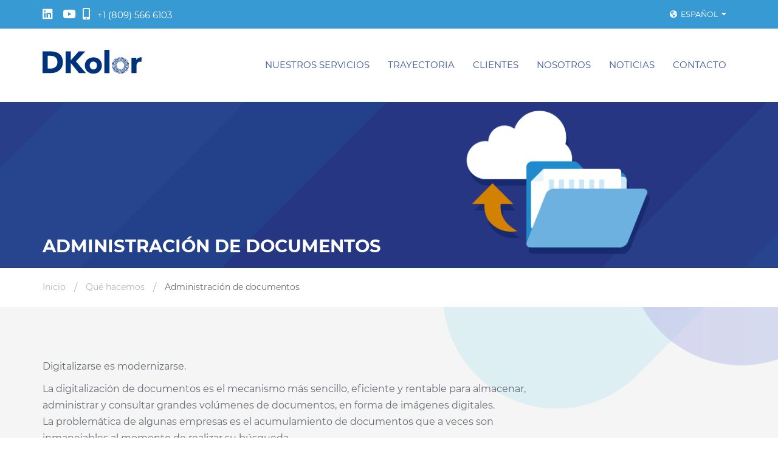

--- FILE ---
content_type: text/html; charset=UTF-8
request_url: https://dkolor.com.do/servicio/administracion-de-documentos/
body_size: 9955
content:
<!DOCTYPE html>
<html lang="es">
<head>
	<meta charset="UTF-8">
	<meta name="viewport" content="width=device-width, user-scalable=no, initial-scale=1.0, maximum-scale=1.0, minimum-scale=1.0">
	<link rel="icon" type="image/jpg" href="https://dkolor.com.do/wp-content/themes/dkolor/assets/img/favicon.jpg">
	<meta name='robots' content='index, follow, max-image-preview:large, max-snippet:-1, max-video-preview:-1' />
	<style>img:is([sizes="auto" i], [sizes^="auto," i]) { contain-intrinsic-size: 3000px 1500px }</style>
	<link rel="alternate" hreflang="es" href="https://dkolor.com.do/servicio/administracion-de-documentos/" />
<link rel="alternate" hreflang="en" href="https://dkolor.com.do/en/servicio/document-management/" />
<link rel="alternate" hreflang="x-default" href="https://dkolor.com.do/servicio/administracion-de-documentos/" />

	<!-- This site is optimized with the Yoast SEO plugin v25.3 - https://yoast.com/wordpress/plugins/seo/ -->
	<title>Administración de documentos - Dekolor</title>
	<link rel="canonical" href="https://dkolor.com.do/servicio/administracion-de-documentos/" />
	<meta property="og:locale" content="es_ES" />
	<meta property="og:type" content="article" />
	<meta property="og:title" content="Administración de documentos - Dekolor" />
	<meta property="og:description" content="Escaneo de documentos en volúmenes. Migrar la información en papel a una forma más manejable y más fácilmente accesible por los usuarios." />
	<meta property="og:url" content="https://dkolor.com.do/servicio/administracion-de-documentos/" />
	<meta property="og:site_name" content="Dekolor" />
	<meta property="article:modified_time" content="2019-05-16T15:58:22+00:00" />
	<meta property="og:image" content="https://dkolor.com.do/wp-content/uploads/2019/04/digitalizacion.png" />
	<meta property="og:image:width" content="163" />
	<meta property="og:image:height" content="163" />
	<meta property="og:image:type" content="image/png" />
	<meta name="twitter:card" content="summary_large_image" />
	<meta name="twitter:label1" content="Tiempo de lectura" />
	<meta name="twitter:data1" content="2 minutos" />
	<script type="application/ld+json" class="yoast-schema-graph">{"@context":"https://schema.org","@graph":[{"@type":"WebPage","@id":"https://dkolor.com.do/servicio/administracion-de-documentos/","url":"https://dkolor.com.do/servicio/administracion-de-documentos/","name":"Administración de documentos - Dekolor","isPartOf":{"@id":"https://dkolor.com.do/#website"},"primaryImageOfPage":{"@id":"https://dkolor.com.do/servicio/administracion-de-documentos/#primaryimage"},"image":{"@id":"https://dkolor.com.do/servicio/administracion-de-documentos/#primaryimage"},"thumbnailUrl":"https://dkolor.com.do/wp-content/uploads/2019/04/digitalizacion.png","datePublished":"2019-04-18T14:40:57+00:00","dateModified":"2019-05-16T15:58:22+00:00","breadcrumb":{"@id":"https://dkolor.com.do/servicio/administracion-de-documentos/#breadcrumb"},"inLanguage":"es","potentialAction":[{"@type":"ReadAction","target":["https://dkolor.com.do/servicio/administracion-de-documentos/"]}]},{"@type":"ImageObject","inLanguage":"es","@id":"https://dkolor.com.do/servicio/administracion-de-documentos/#primaryimage","url":"https://dkolor.com.do/wp-content/uploads/2019/04/digitalizacion.png","contentUrl":"https://dkolor.com.do/wp-content/uploads/2019/04/digitalizacion.png","width":163,"height":163},{"@type":"BreadcrumbList","@id":"https://dkolor.com.do/servicio/administracion-de-documentos/#breadcrumb","itemListElement":[{"@type":"ListItem","position":1,"name":"Portada","item":"https://dkolor.com.do/"},{"@type":"ListItem","position":2,"name":"Servicios","item":"https://dkolor.com.do/servicio/"},{"@type":"ListItem","position":3,"name":"Administración de documentos"}]},{"@type":"WebSite","@id":"https://dkolor.com.do/#website","url":"https://dkolor.com.do/","name":"Dekolor","description":"Soluciones tecnológicas de clase mundial a procesos complejos","potentialAction":[{"@type":"SearchAction","target":{"@type":"EntryPoint","urlTemplate":"https://dkolor.com.do/?s={search_term_string}"},"query-input":{"@type":"PropertyValueSpecification","valueRequired":true,"valueName":"search_term_string"}}],"inLanguage":"es"}]}</script>
	<!-- / Yoast SEO plugin. -->


<script type="text/javascript">
/* <![CDATA[ */
window._wpemojiSettings = {"baseUrl":"https:\/\/s.w.org\/images\/core\/emoji\/16.0.1\/72x72\/","ext":".png","svgUrl":"https:\/\/s.w.org\/images\/core\/emoji\/16.0.1\/svg\/","svgExt":".svg","source":{"concatemoji":"https:\/\/dkolor.com.do\/wp-includes\/js\/wp-emoji-release.min.js?ver=6.8.3"}};
/*! This file is auto-generated */
!function(s,n){var o,i,e;function c(e){try{var t={supportTests:e,timestamp:(new Date).valueOf()};sessionStorage.setItem(o,JSON.stringify(t))}catch(e){}}function p(e,t,n){e.clearRect(0,0,e.canvas.width,e.canvas.height),e.fillText(t,0,0);var t=new Uint32Array(e.getImageData(0,0,e.canvas.width,e.canvas.height).data),a=(e.clearRect(0,0,e.canvas.width,e.canvas.height),e.fillText(n,0,0),new Uint32Array(e.getImageData(0,0,e.canvas.width,e.canvas.height).data));return t.every(function(e,t){return e===a[t]})}function u(e,t){e.clearRect(0,0,e.canvas.width,e.canvas.height),e.fillText(t,0,0);for(var n=e.getImageData(16,16,1,1),a=0;a<n.data.length;a++)if(0!==n.data[a])return!1;return!0}function f(e,t,n,a){switch(t){case"flag":return n(e,"\ud83c\udff3\ufe0f\u200d\u26a7\ufe0f","\ud83c\udff3\ufe0f\u200b\u26a7\ufe0f")?!1:!n(e,"\ud83c\udde8\ud83c\uddf6","\ud83c\udde8\u200b\ud83c\uddf6")&&!n(e,"\ud83c\udff4\udb40\udc67\udb40\udc62\udb40\udc65\udb40\udc6e\udb40\udc67\udb40\udc7f","\ud83c\udff4\u200b\udb40\udc67\u200b\udb40\udc62\u200b\udb40\udc65\u200b\udb40\udc6e\u200b\udb40\udc67\u200b\udb40\udc7f");case"emoji":return!a(e,"\ud83e\udedf")}return!1}function g(e,t,n,a){var r="undefined"!=typeof WorkerGlobalScope&&self instanceof WorkerGlobalScope?new OffscreenCanvas(300,150):s.createElement("canvas"),o=r.getContext("2d",{willReadFrequently:!0}),i=(o.textBaseline="top",o.font="600 32px Arial",{});return e.forEach(function(e){i[e]=t(o,e,n,a)}),i}function t(e){var t=s.createElement("script");t.src=e,t.defer=!0,s.head.appendChild(t)}"undefined"!=typeof Promise&&(o="wpEmojiSettingsSupports",i=["flag","emoji"],n.supports={everything:!0,everythingExceptFlag:!0},e=new Promise(function(e){s.addEventListener("DOMContentLoaded",e,{once:!0})}),new Promise(function(t){var n=function(){try{var e=JSON.parse(sessionStorage.getItem(o));if("object"==typeof e&&"number"==typeof e.timestamp&&(new Date).valueOf()<e.timestamp+604800&&"object"==typeof e.supportTests)return e.supportTests}catch(e){}return null}();if(!n){if("undefined"!=typeof Worker&&"undefined"!=typeof OffscreenCanvas&&"undefined"!=typeof URL&&URL.createObjectURL&&"undefined"!=typeof Blob)try{var e="postMessage("+g.toString()+"("+[JSON.stringify(i),f.toString(),p.toString(),u.toString()].join(",")+"));",a=new Blob([e],{type:"text/javascript"}),r=new Worker(URL.createObjectURL(a),{name:"wpTestEmojiSupports"});return void(r.onmessage=function(e){c(n=e.data),r.terminate(),t(n)})}catch(e){}c(n=g(i,f,p,u))}t(n)}).then(function(e){for(var t in e)n.supports[t]=e[t],n.supports.everything=n.supports.everything&&n.supports[t],"flag"!==t&&(n.supports.everythingExceptFlag=n.supports.everythingExceptFlag&&n.supports[t]);n.supports.everythingExceptFlag=n.supports.everythingExceptFlag&&!n.supports.flag,n.DOMReady=!1,n.readyCallback=function(){n.DOMReady=!0}}).then(function(){return e}).then(function(){var e;n.supports.everything||(n.readyCallback(),(e=n.source||{}).concatemoji?t(e.concatemoji):e.wpemoji&&e.twemoji&&(t(e.twemoji),t(e.wpemoji)))}))}((window,document),window._wpemojiSettings);
/* ]]> */
</script>
<style id='wp-emoji-styles-inline-css' type='text/css'>

	img.wp-smiley, img.emoji {
		display: inline !important;
		border: none !important;
		box-shadow: none !important;
		height: 1em !important;
		width: 1em !important;
		margin: 0 0.07em !important;
		vertical-align: -0.1em !important;
		background: none !important;
		padding: 0 !important;
	}
</style>
<link rel='stylesheet' id='wp-block-library-css' href='https://dkolor.com.do/wp-includes/css/dist/block-library/style.min.css?ver=6.8.3' type='text/css' media='all' />
<style id='classic-theme-styles-inline-css' type='text/css'>
/*! This file is auto-generated */
.wp-block-button__link{color:#fff;background-color:#32373c;border-radius:9999px;box-shadow:none;text-decoration:none;padding:calc(.667em + 2px) calc(1.333em + 2px);font-size:1.125em}.wp-block-file__button{background:#32373c;color:#fff;text-decoration:none}
</style>
<style id='global-styles-inline-css' type='text/css'>
:root{--wp--preset--aspect-ratio--square: 1;--wp--preset--aspect-ratio--4-3: 4/3;--wp--preset--aspect-ratio--3-4: 3/4;--wp--preset--aspect-ratio--3-2: 3/2;--wp--preset--aspect-ratio--2-3: 2/3;--wp--preset--aspect-ratio--16-9: 16/9;--wp--preset--aspect-ratio--9-16: 9/16;--wp--preset--color--black: #000000;--wp--preset--color--cyan-bluish-gray: #abb8c3;--wp--preset--color--white: #ffffff;--wp--preset--color--pale-pink: #f78da7;--wp--preset--color--vivid-red: #cf2e2e;--wp--preset--color--luminous-vivid-orange: #ff6900;--wp--preset--color--luminous-vivid-amber: #fcb900;--wp--preset--color--light-green-cyan: #7bdcb5;--wp--preset--color--vivid-green-cyan: #00d084;--wp--preset--color--pale-cyan-blue: #8ed1fc;--wp--preset--color--vivid-cyan-blue: #0693e3;--wp--preset--color--vivid-purple: #9b51e0;--wp--preset--gradient--vivid-cyan-blue-to-vivid-purple: linear-gradient(135deg,rgba(6,147,227,1) 0%,rgb(155,81,224) 100%);--wp--preset--gradient--light-green-cyan-to-vivid-green-cyan: linear-gradient(135deg,rgb(122,220,180) 0%,rgb(0,208,130) 100%);--wp--preset--gradient--luminous-vivid-amber-to-luminous-vivid-orange: linear-gradient(135deg,rgba(252,185,0,1) 0%,rgba(255,105,0,1) 100%);--wp--preset--gradient--luminous-vivid-orange-to-vivid-red: linear-gradient(135deg,rgba(255,105,0,1) 0%,rgb(207,46,46) 100%);--wp--preset--gradient--very-light-gray-to-cyan-bluish-gray: linear-gradient(135deg,rgb(238,238,238) 0%,rgb(169,184,195) 100%);--wp--preset--gradient--cool-to-warm-spectrum: linear-gradient(135deg,rgb(74,234,220) 0%,rgb(151,120,209) 20%,rgb(207,42,186) 40%,rgb(238,44,130) 60%,rgb(251,105,98) 80%,rgb(254,248,76) 100%);--wp--preset--gradient--blush-light-purple: linear-gradient(135deg,rgb(255,206,236) 0%,rgb(152,150,240) 100%);--wp--preset--gradient--blush-bordeaux: linear-gradient(135deg,rgb(254,205,165) 0%,rgb(254,45,45) 50%,rgb(107,0,62) 100%);--wp--preset--gradient--luminous-dusk: linear-gradient(135deg,rgb(255,203,112) 0%,rgb(199,81,192) 50%,rgb(65,88,208) 100%);--wp--preset--gradient--pale-ocean: linear-gradient(135deg,rgb(255,245,203) 0%,rgb(182,227,212) 50%,rgb(51,167,181) 100%);--wp--preset--gradient--electric-grass: linear-gradient(135deg,rgb(202,248,128) 0%,rgb(113,206,126) 100%);--wp--preset--gradient--midnight: linear-gradient(135deg,rgb(2,3,129) 0%,rgb(40,116,252) 100%);--wp--preset--font-size--small: 13px;--wp--preset--font-size--medium: 20px;--wp--preset--font-size--large: 36px;--wp--preset--font-size--x-large: 42px;--wp--preset--spacing--20: 0.44rem;--wp--preset--spacing--30: 0.67rem;--wp--preset--spacing--40: 1rem;--wp--preset--spacing--50: 1.5rem;--wp--preset--spacing--60: 2.25rem;--wp--preset--spacing--70: 3.38rem;--wp--preset--spacing--80: 5.06rem;--wp--preset--shadow--natural: 6px 6px 9px rgba(0, 0, 0, 0.2);--wp--preset--shadow--deep: 12px 12px 50px rgba(0, 0, 0, 0.4);--wp--preset--shadow--sharp: 6px 6px 0px rgba(0, 0, 0, 0.2);--wp--preset--shadow--outlined: 6px 6px 0px -3px rgba(255, 255, 255, 1), 6px 6px rgba(0, 0, 0, 1);--wp--preset--shadow--crisp: 6px 6px 0px rgba(0, 0, 0, 1);}:where(.is-layout-flex){gap: 0.5em;}:where(.is-layout-grid){gap: 0.5em;}body .is-layout-flex{display: flex;}.is-layout-flex{flex-wrap: wrap;align-items: center;}.is-layout-flex > :is(*, div){margin: 0;}body .is-layout-grid{display: grid;}.is-layout-grid > :is(*, div){margin: 0;}:where(.wp-block-columns.is-layout-flex){gap: 2em;}:where(.wp-block-columns.is-layout-grid){gap: 2em;}:where(.wp-block-post-template.is-layout-flex){gap: 1.25em;}:where(.wp-block-post-template.is-layout-grid){gap: 1.25em;}.has-black-color{color: var(--wp--preset--color--black) !important;}.has-cyan-bluish-gray-color{color: var(--wp--preset--color--cyan-bluish-gray) !important;}.has-white-color{color: var(--wp--preset--color--white) !important;}.has-pale-pink-color{color: var(--wp--preset--color--pale-pink) !important;}.has-vivid-red-color{color: var(--wp--preset--color--vivid-red) !important;}.has-luminous-vivid-orange-color{color: var(--wp--preset--color--luminous-vivid-orange) !important;}.has-luminous-vivid-amber-color{color: var(--wp--preset--color--luminous-vivid-amber) !important;}.has-light-green-cyan-color{color: var(--wp--preset--color--light-green-cyan) !important;}.has-vivid-green-cyan-color{color: var(--wp--preset--color--vivid-green-cyan) !important;}.has-pale-cyan-blue-color{color: var(--wp--preset--color--pale-cyan-blue) !important;}.has-vivid-cyan-blue-color{color: var(--wp--preset--color--vivid-cyan-blue) !important;}.has-vivid-purple-color{color: var(--wp--preset--color--vivid-purple) !important;}.has-black-background-color{background-color: var(--wp--preset--color--black) !important;}.has-cyan-bluish-gray-background-color{background-color: var(--wp--preset--color--cyan-bluish-gray) !important;}.has-white-background-color{background-color: var(--wp--preset--color--white) !important;}.has-pale-pink-background-color{background-color: var(--wp--preset--color--pale-pink) !important;}.has-vivid-red-background-color{background-color: var(--wp--preset--color--vivid-red) !important;}.has-luminous-vivid-orange-background-color{background-color: var(--wp--preset--color--luminous-vivid-orange) !important;}.has-luminous-vivid-amber-background-color{background-color: var(--wp--preset--color--luminous-vivid-amber) !important;}.has-light-green-cyan-background-color{background-color: var(--wp--preset--color--light-green-cyan) !important;}.has-vivid-green-cyan-background-color{background-color: var(--wp--preset--color--vivid-green-cyan) !important;}.has-pale-cyan-blue-background-color{background-color: var(--wp--preset--color--pale-cyan-blue) !important;}.has-vivid-cyan-blue-background-color{background-color: var(--wp--preset--color--vivid-cyan-blue) !important;}.has-vivid-purple-background-color{background-color: var(--wp--preset--color--vivid-purple) !important;}.has-black-border-color{border-color: var(--wp--preset--color--black) !important;}.has-cyan-bluish-gray-border-color{border-color: var(--wp--preset--color--cyan-bluish-gray) !important;}.has-white-border-color{border-color: var(--wp--preset--color--white) !important;}.has-pale-pink-border-color{border-color: var(--wp--preset--color--pale-pink) !important;}.has-vivid-red-border-color{border-color: var(--wp--preset--color--vivid-red) !important;}.has-luminous-vivid-orange-border-color{border-color: var(--wp--preset--color--luminous-vivid-orange) !important;}.has-luminous-vivid-amber-border-color{border-color: var(--wp--preset--color--luminous-vivid-amber) !important;}.has-light-green-cyan-border-color{border-color: var(--wp--preset--color--light-green-cyan) !important;}.has-vivid-green-cyan-border-color{border-color: var(--wp--preset--color--vivid-green-cyan) !important;}.has-pale-cyan-blue-border-color{border-color: var(--wp--preset--color--pale-cyan-blue) !important;}.has-vivid-cyan-blue-border-color{border-color: var(--wp--preset--color--vivid-cyan-blue) !important;}.has-vivid-purple-border-color{border-color: var(--wp--preset--color--vivid-purple) !important;}.has-vivid-cyan-blue-to-vivid-purple-gradient-background{background: var(--wp--preset--gradient--vivid-cyan-blue-to-vivid-purple) !important;}.has-light-green-cyan-to-vivid-green-cyan-gradient-background{background: var(--wp--preset--gradient--light-green-cyan-to-vivid-green-cyan) !important;}.has-luminous-vivid-amber-to-luminous-vivid-orange-gradient-background{background: var(--wp--preset--gradient--luminous-vivid-amber-to-luminous-vivid-orange) !important;}.has-luminous-vivid-orange-to-vivid-red-gradient-background{background: var(--wp--preset--gradient--luminous-vivid-orange-to-vivid-red) !important;}.has-very-light-gray-to-cyan-bluish-gray-gradient-background{background: var(--wp--preset--gradient--very-light-gray-to-cyan-bluish-gray) !important;}.has-cool-to-warm-spectrum-gradient-background{background: var(--wp--preset--gradient--cool-to-warm-spectrum) !important;}.has-blush-light-purple-gradient-background{background: var(--wp--preset--gradient--blush-light-purple) !important;}.has-blush-bordeaux-gradient-background{background: var(--wp--preset--gradient--blush-bordeaux) !important;}.has-luminous-dusk-gradient-background{background: var(--wp--preset--gradient--luminous-dusk) !important;}.has-pale-ocean-gradient-background{background: var(--wp--preset--gradient--pale-ocean) !important;}.has-electric-grass-gradient-background{background: var(--wp--preset--gradient--electric-grass) !important;}.has-midnight-gradient-background{background: var(--wp--preset--gradient--midnight) !important;}.has-small-font-size{font-size: var(--wp--preset--font-size--small) !important;}.has-medium-font-size{font-size: var(--wp--preset--font-size--medium) !important;}.has-large-font-size{font-size: var(--wp--preset--font-size--large) !important;}.has-x-large-font-size{font-size: var(--wp--preset--font-size--x-large) !important;}
:where(.wp-block-post-template.is-layout-flex){gap: 1.25em;}:where(.wp-block-post-template.is-layout-grid){gap: 1.25em;}
:where(.wp-block-columns.is-layout-flex){gap: 2em;}:where(.wp-block-columns.is-layout-grid){gap: 2em;}
:root :where(.wp-block-pullquote){font-size: 1.5em;line-height: 1.6;}
</style>
<link rel='stylesheet' id='contact-form-7-css' href='https://dkolor.com.do/wp-content/plugins/contact-form-7/includes/css/styles.css?ver=6.0.6' type='text/css' media='all' />
<link rel="https://api.w.org/" href="https://dkolor.com.do/wp-json/" /><link rel="EditURI" type="application/rsd+xml" title="RSD" href="https://dkolor.com.do/xmlrpc.php?rsd" />
<link rel='shortlink' href='https://dkolor.com.do/?p=67' />
<link rel="alternate" title="oEmbed (JSON)" type="application/json+oembed" href="https://dkolor.com.do/wp-json/oembed/1.0/embed?url=https%3A%2F%2Fdkolor.com.do%2Fservicio%2Fadministracion-de-documentos%2F" />
<link rel="alternate" title="oEmbed (XML)" type="text/xml+oembed" href="https://dkolor.com.do/wp-json/oembed/1.0/embed?url=https%3A%2F%2Fdkolor.com.do%2Fservicio%2Fadministracion-de-documentos%2F&#038;format=xml" />
<meta name="generator" content="WPML ver:4.7.6 stt:1,2;" />
		<style type="text/css" id="wp-custom-css">
			
.postid-863 section.single-servicio .content, .postid-1052 section.single-servicio .content{
	width:100%;
}

@media screen and (min-width:992px){
	.postid-863 section.single-servicio .content .img-mujeres, 
	.postid-1052 section.single-servicio .content .img-mujeres{
		max-width:340px;
		margin-right: 20px;
	}
}		</style>
			<!-- Global site tag (gtag.js) - Google Analytics -->
	<script async src="https://www.googletagmanager.com/gtag/js?id=UA-139416431-1"></script>
	<script>
		window.dataLayer = window.dataLayer || [];
		function gtag(){dataLayer.push(arguments);}
		gtag('js', new Date());
		gtag('config', 'UA-139416431-1');
	</script>
	<link rel="stylesheet" href="https://use.fontawesome.com/releases/v5.8.1/css/all.css" integrity="sha384-50oBUHEmvpQ+1lW4y57PTFmhCaXp0ML5d60M1M7uH2+nqUivzIebhndOJK28anvf" crossorigin="anonymous">
	<link rel="stylesheet" href="https://dkolor.com.do/wp-content/themes/dkolor/style.css?v=14">

	<script src="https://dkolor.com.do/wp-content/themes/dkolor/assets/js/combined.js"></script>
</head>
<body class="wp-singular servicio-template-default single single-servicio postid-67 wp-theme-dkolor">
	<header class="page">
		<div class="topbar">
			<div class="container">

				<div class="topbar-container">
					<div class="right-side">
						<div class="redes">
							<ul>
								<li><a target="_blank" href="https://www.linkedin.com/company/dkolor"><i class="fab fa-linkedin"></i></a></li>
								<li><a target="_blank" href="https://www.youtube.com/channel/UCJuSbfxt2pdBysj8tIgvG7Q"><i class="fab fa-youtube"></i></a></li>
							</ul>
						</div>
						<div class="phone">
							<a href="tel:18095666103"><i class="fas fa-mobile-alt"></i> <span>+1 (809) 566 6103</span></a>
						</div>
					</div>
					<div class="left-side">
						<div class="lang-switch">
														<button>
								<i class="fas fa-globe-americas"></i>
								Español								<i class="fas fa-sort-down"></i>
							</button>
							<ul class="langs">
																	<li><a href="https://dkolor.com.do/en/servicio/document-management/">English</a></li>
															</ul>
						</div>
					</div>
				</div>
			</div>
		</div>
		<div class="navbar">
			<div class="container">
				<div class="navbar-header">
				     <button type="button" class="navbar-toggle collapsed" data-toggle="collapse" data-target="#bs-example-navbar-collapse-1" aria-expanded="false">
				     	<span class="sr-only">Toggle navigation</span>
				     	<span class="icon-bar"></span>
				     	<span class="icon-bar"></span>
				     	<span class="icon-bar"></span>
				     </button>
				     <a class="navbar-brand" href="https://dkolor.com.do">
				     					     	<img src="https://dkolor.com.do/wp-content/themes/dkolor/assets/img/logo-azul.png" alt="">
				     					     </a>
				</div>

				<!-- Collect the nav links, forms, and other content for toggling -->
				<div class="collapse navbar-collapse" id="bs-example-navbar-collapse-1">
					<ul id="menu-menu-1" class="nav navbar-nav navbar-right"><li id="menu-item-38" class="menu-item menu-item-type-post_type menu-item-object-page menu-item-38"><a href="https://dkolor.com.do/nuestros-servicios/">Nuestros servicios</a></li>
<li id="menu-item-40" class="menu-item menu-item-type-post_type menu-item-object-page menu-item-40"><a href="https://dkolor.com.do/trayectoria/">Trayectoria</a></li>
<li id="menu-item-33" class="menu-item menu-item-type-post_type menu-item-object-page menu-item-33"><a href="https://dkolor.com.do/clientes/">Clientes</a></li>
<li id="menu-item-35" class="menu-item menu-item-type-post_type menu-item-object-page menu-item-35"><a href="https://dkolor.com.do/nosotros/">Nosotros</a></li>
<li id="menu-item-36" class="menu-item menu-item-type-post_type menu-item-object-page current_page_parent menu-item-36"><a href="https://dkolor.com.do/noticias/">Noticias</a></li>
<li id="menu-item-591" class="menu-item menu-item-type-post_type menu-item-object-page menu-item-591"><a href="https://dkolor.com.do/contacto/">Contacto</a></li>
</ul>					<!-- <ul class="nav navbar-nav navbar-right">
						<li><a href="#">Link</a></li>
						<li class="dropdown">
							<a href="#" class="dropdown-toggle" data-toggle="dropdown" role="button" aria-haspopup="true" aria-expanded="false">Dropdown <span class="caret"></span></a>
							<ul class="dropdown-menu">
								<li><a href="#">Action</a></li>
								<li><a href="#">Another action</a></li>
								<li><a href="#">Something else here</a></li>
								<li role="separator" class="divider"></li>
								<li><a href="#">Separated link</a></li>
							</ul>
						</li>
					</ul> -->
				</div><!-- /.navbar-collapse -->
			</div>
		</div>
	</header>
	<main class="page" id="main">
	
<style>
.page-header figure{
	background:url(https://dkolor.com.do/wp-content/uploads/2019/04/digitalizacion-1.png);
	background-size:100%;
}
</style>
<div class="page-header">
	<figure>
		<img src="https://dkolor.com.do/wp-content/uploads/2019/04/digitalizacion-1.png" class="img-responsive" alt="">
	</figure>
	<div class="container">
		<h2>Administración de documentos</h2>
	</div>
</div><div class="page-breadcrumbs">
	<div class="container">
		<span class="home">Inicio</span>
		<span class="separador">/</span>
				<span>Qué hacemos</span>
		<span class="separador">/</span>
				<span class="actual">Administración de documentos</span>
	</div>
</div>


<section class="single-servicio">
	<section class="bg-section padding">
		<div class="container">
			<div class="content">
				<p>Digitalizarse es modernizarse.</p>
<p>La digitalización de documentos es el mecanismo más sencillo, eficiente y rentable para almacenar, administrar y consultar grandes volúmenes de documentos, en forma de imágenes digitales.<br />
La problemática de algunas empresas es el acumulamiento de documentos que a veces son inmanejables al momento de realizar su búsqueda.<br />
La disponibilidad digital de los documentos de una empresa permite acceder de forma inmediata a los documentos digitales, agilidad en los trámites burocráticos, seguridad en el acceso restringido y un sinfín de beneficios que redundan en la optimización de todos los procesos en los que interviene la documentación. Además, se logra el indiscutible beneficio de una drástica reducción de los espacios ocupados para su almacenamiento físico.</p>
<p>Las imágenes digitales se pueden almacenar en los discos internos de cualquier computadora personal, en arreglos de discos o sistemas de almacenamiento masivo, con respaldos en discos CD-R o DVD que garantizan su conservación en óptimas condiciones, un buen ejemplo sería el que para almacenar 300.000 hojas se necesita un espacio de aproximadamente 80 m2, en cambio 300.000 imágenes se pueden almacenar en 30 CD-R.</p>
<h4>Ventajas</h4>
<ul>
<li>Reducción de las áreas de archivo físico y ahorros monetarios.</li>
<li>Reducción de riesgos por pérdida de documentos y deterioros.</li>
<li>Ahorros en papel, tonners, copiadoras, impresoras, mobiliario de archivos, etc.</li>
<li>A diferencia del papel, las imágenes digitales no pierden nitidez, ni se dañan gradualmente con el paso del tiempo.</li>
<li>Se elimina la cultura de las fotocopias y los archivos personales dentro del escritorio o la red.</li>
<li>Se comparten los documentos digitales a través de Internet o de CD&#8217;s, no a través de fotocopias.</li>
<li>Al complementar la digitalización con una plataforma documental, permite una rápida consulta de los documentos y un archivo único existente para cada uno de los procesos internos de una empresa.</li>
</ul>
			</div>
		</div>
	</section>
</section>

	</main>
	<footer>

		
<style>
footer .widgets-area{
	display:flex;
	justify-content:space-between;
	flex-wrap:wrap;
}
footer .widgets-area .single-widget{
	width:24%;
}

@media screen and (max-width:992px){
	footer .widgets-area .single-widget{
		width:32%;
		margin-bottom:35px;
	}
}

@media screen and (max-width:769px){
	footer .widgets-area .single-widget{
		width:100%;
	}
}
</style>

<div class="container">
	<div class="widgets-area">
					<div class="single-widget">
				<div id="custom_html-2" class="widget_text widget widget_custom_html"><div class="textwidget custom-html-widget"><figure>
					<img src="https://dkolor.com.do/wp-content/themes/dkolor/assets/img/logo-white.png" alt="">
				</figure></div></div>			</div>
		
					<div class="single-widget">
				<div id="custom_html-3" class="widget_text widget widget_custom_html"><h3 class="widget-title">Contactos</h3><div class="textwidget custom-html-widget"><div class="widget-contactos">
	<ul>
		<li>
			<span><i class="fas fa-mobile-alt"></i> Servicio al cliente</span>
			<a href="tel:18095666103"><i class="fas fa-mobile-alt"></i>(809) 566 6103</a>
			<span><i class="fas fa-envelope"></i> Correo electrónico</span>
			<a href="mailto:info@dekolor.com"><i class="fas fa-envelope"></i>info@dekolor.com</a>
		</li>
		<li>
			Oficinas<br>
			<div class="icon-side">
				<i class="fas fa-map-marker-alt mapa"></i>
				<div class="caption">
					<strong>República Dominicana</strong><br>
					Dekolor SRL<br>
					Avenida Máximo Gómez, Plaza  Metrópoli, Suite No. 103<br>
					Santo Domingo
				</div>
			</div>
			<div class="icon-side">
				<i class="fas fa-map-marker-alt mapa"></i>
				<div class="caption">
					<strong>EE.UU.</strong><br>
					Dekolor Group Corp LLC<br>
					501 N Orlando Ave<br>
					Suite 313-331<br>
					Winter Park, FL 32789
				</div>
			</div>
			<div class="icon-side">
				<i class="fas fa-map-marker-alt mapa"></i>
				<div class="caption">
					<strong>España</strong><br>
					Paseo Castellana 128  Primer piso<br>
					28046<br>
					Madrid, España

				</div>
			</div>
			<!-- <span class="mapa"><i class="fas fa-map-marker-alt"></i> Avenida Máximo Gómez, Plaza <br><i class="fas fa-map-marker-alt" style="visibility:hidden;"></i> Metrópoli, Suite No. 103<br>
				<i class="fas fa-map-marker-alt" style="visibility:hidden;"></i> Santo Domingo, República<br><i class="fas fa-map-marker-alt" style="visibility:hidden;"></i> Dominicana</span> -->
		</li>
		<li>
			<a href="https://dkolor.com.do/transparencia/">Transparencia</a>
			<a href="https://dkolor.com.do/ley-no-63-17-de-movilidad-transporte-terrestre-transito-y-seguridad-vial-de-la-republica-dominicana/">Ley 63-17</a>
			<a href="https://dkolor.com.do/terminos-y-condiciones">Términos y condiciones</a>
			<a href="https://dkolor.com.do/politicas-de-privacidad">Políticas de privacidad</a>
		</li>
	</ul>
</div></div></div>			</div>
		
					<div class="single-widget">
				<div id="custom_html-4" class="widget_text widget widget_custom_html"><h3 class="widget-title">Redes sociales</h3><div class="textwidget custom-html-widget"><div class="redes">
   <ul>
      <li><a target="_blank" href="https://www.linkedin.com/company/dkolor"><i class="fab fa-linkedin"></i></a></li>
      <li><a target="_blank" href="https://www.youtube.com/channel/UCJuSbfxt2pdBysj8tIgvG7Q"><i class="fab fa-youtube"></i></a></li>
   </ul>
</div></div></div>			</div>
		
					<div class="single-widget">
				<div id="text-2" class="widget widget_text"><h3 class="widget-title">Quejas y sugerencias</h3>			<div class="textwidget"><div class="contact-form">

<div class="wpcf7 no-js" id="wpcf7-f75-p67-o1" lang="es-ES" dir="ltr" data-wpcf7-id="75">
<div class="screen-reader-response"><p role="status" aria-live="polite" aria-atomic="true"></p> <ul></ul></div>
<form action="/servicio/administracion-de-documentos/#wpcf7-f75-p67-o1" method="post" class="wpcf7-form init" aria-label="Formulario de contacto" novalidate="novalidate" data-status="init">
<div style="display: none;">
<input type="hidden" name="_wpcf7" value="75" />
<input type="hidden" name="_wpcf7_version" value="6.0.6" />
<input type="hidden" name="_wpcf7_locale" value="es_ES" />
<input type="hidden" name="_wpcf7_unit_tag" value="wpcf7-f75-p67-o1" />
<input type="hidden" name="_wpcf7_container_post" value="67" />
<input type="hidden" name="_wpcf7_posted_data_hash" value="" />
<input type="hidden" name="_wpcf7_recaptcha_response" value="" />
</div>
<p><span class="wpcf7-form-control-wrap" data-name="nombre"><input size="40" maxlength="400" class="wpcf7-form-control wpcf7-text wpcf7-validates-as-required" aria-required="true" aria-invalid="false" placeholder="Nombre" value="" type="text" name="nombre" /></span><br />
<span class="wpcf7-form-control-wrap" data-name="apellido"><input size="40" maxlength="400" class="wpcf7-form-control wpcf7-text wpcf7-validates-as-required" aria-required="true" aria-invalid="false" placeholder="Apellido" value="" type="text" name="apellido" /></span><br />
<span class="wpcf7-form-control-wrap" data-name="email"><input size="40" maxlength="400" class="wpcf7-form-control wpcf7-email wpcf7-validates-as-required wpcf7-text wpcf7-validates-as-email" aria-required="true" aria-invalid="false" placeholder="Correo electrónico" value="" type="email" name="email" /></span><br />
<span class="wpcf7-form-control-wrap" data-name="telefono"><input size="40" maxlength="400" class="wpcf7-form-control wpcf7-text wpcf7-validates-as-required" aria-required="true" aria-invalid="false" placeholder="Teléfono" value="" type="text" name="telefono" /></span><br />
<span class="wpcf7-form-control-wrap" data-name="modulo"><textarea cols="40" rows="10" maxlength="2000" class="wpcf7-form-control wpcf7-textarea wpcf7-validates-as-required" aria-required="true" aria-invalid="false" placeholder="Módulo de atención" name="modulo"></textarea></span><br />
<span class="wpcf7-form-control-wrap" data-name="queja"><textarea cols="40" rows="10" maxlength="2000" class="wpcf7-form-control wpcf7-textarea wpcf7-validates-as-required" aria-required="true" aria-invalid="false" placeholder="Su queja o sugerencia" name="queja"></textarea></span><br />
<input class="wpcf7-form-control wpcf7-submit has-spinner btn orange" type="submit" value="Enviar" />
</p><div class="wpcf7-response-output" aria-hidden="true"></div>
</form>
</div>

</div>
</div>
		</div>			</div>
			</div>
</div>

		<div class="underfooter">
			<div class="container">
				<p class="cr">© 2026 Dekolor. Todos los derechos reservados.</p>
			</div>
		</div>
	</footer>
	<script type="speculationrules">
{"prefetch":[{"source":"document","where":{"and":[{"href_matches":"\/*"},{"not":{"href_matches":["\/wp-*.php","\/wp-admin\/*","\/wp-content\/uploads\/*","\/wp-content\/*","\/wp-content\/plugins\/*","\/wp-content\/themes\/dkolor\/*","\/*\\?(.+)"]}},{"not":{"selector_matches":"a[rel~=\"nofollow\"]"}},{"not":{"selector_matches":".no-prefetch, .no-prefetch a"}}]},"eagerness":"conservative"}]}
</script>
<script type="text/javascript" src="https://dkolor.com.do/wp-includes/js/dist/hooks.min.js?ver=4d63a3d491d11ffd8ac6" id="wp-hooks-js"></script>
<script type="text/javascript" src="https://dkolor.com.do/wp-includes/js/dist/i18n.min.js?ver=5e580eb46a90c2b997e6" id="wp-i18n-js"></script>
<script type="text/javascript" id="wp-i18n-js-after">
/* <![CDATA[ */
wp.i18n.setLocaleData( { 'text direction\u0004ltr': [ 'ltr' ] } );
/* ]]> */
</script>
<script type="text/javascript" src="https://dkolor.com.do/wp-content/plugins/contact-form-7/includes/swv/js/index.js?ver=6.0.6" id="swv-js"></script>
<script type="text/javascript" id="contact-form-7-js-translations">
/* <![CDATA[ */
( function( domain, translations ) {
	var localeData = translations.locale_data[ domain ] || translations.locale_data.messages;
	localeData[""].domain = domain;
	wp.i18n.setLocaleData( localeData, domain );
} )( "contact-form-7", {"translation-revision-date":"2025-04-10 13:48:55+0000","generator":"GlotPress\/4.0.1","domain":"messages","locale_data":{"messages":{"":{"domain":"messages","plural-forms":"nplurals=2; plural=n != 1;","lang":"es"},"This contact form is placed in the wrong place.":["Este formulario de contacto est\u00e1 situado en el lugar incorrecto."],"Error:":["Error:"]}},"comment":{"reference":"includes\/js\/index.js"}} );
/* ]]> */
</script>
<script type="text/javascript" id="contact-form-7-js-before">
/* <![CDATA[ */
var wpcf7 = {
    "api": {
        "root": "https:\/\/dkolor.com.do\/wp-json\/",
        "namespace": "contact-form-7\/v1"
    },
    "cached": 1
};
/* ]]> */
</script>
<script type="text/javascript" src="https://dkolor.com.do/wp-content/plugins/contact-form-7/includes/js/index.js?ver=6.0.6" id="contact-form-7-js"></script>
<script type="text/javascript" src="https://www.google.com/recaptcha/api.js?render=6LcO66YUAAAAAH3fbKcon3EbUWjWsk3mqU_VKK69&amp;ver=3.0" id="google-recaptcha-js"></script>
<script type="text/javascript" src="https://dkolor.com.do/wp-includes/js/dist/vendor/wp-polyfill.min.js?ver=3.15.0" id="wp-polyfill-js"></script>
<script type="text/javascript" id="wpcf7-recaptcha-js-before">
/* <![CDATA[ */
var wpcf7_recaptcha = {
    "sitekey": "6LcO66YUAAAAAH3fbKcon3EbUWjWsk3mqU_VKK69",
    "actions": {
        "homepage": "homepage",
        "contactform": "contactform"
    }
};
/* ]]> */
</script>
<script type="text/javascript" src="https://dkolor.com.do/wp-content/plugins/contact-form-7/modules/recaptcha/index.js?ver=6.0.6" id="wpcf7-recaptcha-js"></script>
	
	<script src="https://dkolor.com.do/wp-content/themes/dkolor/assets/js/scripts.js"></script>
</body>
</html>

<!-- Dynamic page generated in 0.660 seconds. -->
<!-- Cached page generated by WP-Super-Cache on 2026-01-21 23:56:33 -->

<!-- Compression = gzip -->

--- FILE ---
content_type: text/html; charset=utf-8
request_url: https://www.google.com/recaptcha/api2/anchor?ar=1&k=6LcO66YUAAAAAH3fbKcon3EbUWjWsk3mqU_VKK69&co=aHR0cHM6Ly9ka29sb3IuY29tLmRvOjQ0Mw..&hl=en&v=PoyoqOPhxBO7pBk68S4YbpHZ&size=invisible&anchor-ms=20000&execute-ms=30000&cb=nxhc9ol5asy6
body_size: 48810
content:
<!DOCTYPE HTML><html dir="ltr" lang="en"><head><meta http-equiv="Content-Type" content="text/html; charset=UTF-8">
<meta http-equiv="X-UA-Compatible" content="IE=edge">
<title>reCAPTCHA</title>
<style type="text/css">
/* cyrillic-ext */
@font-face {
  font-family: 'Roboto';
  font-style: normal;
  font-weight: 400;
  font-stretch: 100%;
  src: url(//fonts.gstatic.com/s/roboto/v48/KFO7CnqEu92Fr1ME7kSn66aGLdTylUAMa3GUBHMdazTgWw.woff2) format('woff2');
  unicode-range: U+0460-052F, U+1C80-1C8A, U+20B4, U+2DE0-2DFF, U+A640-A69F, U+FE2E-FE2F;
}
/* cyrillic */
@font-face {
  font-family: 'Roboto';
  font-style: normal;
  font-weight: 400;
  font-stretch: 100%;
  src: url(//fonts.gstatic.com/s/roboto/v48/KFO7CnqEu92Fr1ME7kSn66aGLdTylUAMa3iUBHMdazTgWw.woff2) format('woff2');
  unicode-range: U+0301, U+0400-045F, U+0490-0491, U+04B0-04B1, U+2116;
}
/* greek-ext */
@font-face {
  font-family: 'Roboto';
  font-style: normal;
  font-weight: 400;
  font-stretch: 100%;
  src: url(//fonts.gstatic.com/s/roboto/v48/KFO7CnqEu92Fr1ME7kSn66aGLdTylUAMa3CUBHMdazTgWw.woff2) format('woff2');
  unicode-range: U+1F00-1FFF;
}
/* greek */
@font-face {
  font-family: 'Roboto';
  font-style: normal;
  font-weight: 400;
  font-stretch: 100%;
  src: url(//fonts.gstatic.com/s/roboto/v48/KFO7CnqEu92Fr1ME7kSn66aGLdTylUAMa3-UBHMdazTgWw.woff2) format('woff2');
  unicode-range: U+0370-0377, U+037A-037F, U+0384-038A, U+038C, U+038E-03A1, U+03A3-03FF;
}
/* math */
@font-face {
  font-family: 'Roboto';
  font-style: normal;
  font-weight: 400;
  font-stretch: 100%;
  src: url(//fonts.gstatic.com/s/roboto/v48/KFO7CnqEu92Fr1ME7kSn66aGLdTylUAMawCUBHMdazTgWw.woff2) format('woff2');
  unicode-range: U+0302-0303, U+0305, U+0307-0308, U+0310, U+0312, U+0315, U+031A, U+0326-0327, U+032C, U+032F-0330, U+0332-0333, U+0338, U+033A, U+0346, U+034D, U+0391-03A1, U+03A3-03A9, U+03B1-03C9, U+03D1, U+03D5-03D6, U+03F0-03F1, U+03F4-03F5, U+2016-2017, U+2034-2038, U+203C, U+2040, U+2043, U+2047, U+2050, U+2057, U+205F, U+2070-2071, U+2074-208E, U+2090-209C, U+20D0-20DC, U+20E1, U+20E5-20EF, U+2100-2112, U+2114-2115, U+2117-2121, U+2123-214F, U+2190, U+2192, U+2194-21AE, U+21B0-21E5, U+21F1-21F2, U+21F4-2211, U+2213-2214, U+2216-22FF, U+2308-230B, U+2310, U+2319, U+231C-2321, U+2336-237A, U+237C, U+2395, U+239B-23B7, U+23D0, U+23DC-23E1, U+2474-2475, U+25AF, U+25B3, U+25B7, U+25BD, U+25C1, U+25CA, U+25CC, U+25FB, U+266D-266F, U+27C0-27FF, U+2900-2AFF, U+2B0E-2B11, U+2B30-2B4C, U+2BFE, U+3030, U+FF5B, U+FF5D, U+1D400-1D7FF, U+1EE00-1EEFF;
}
/* symbols */
@font-face {
  font-family: 'Roboto';
  font-style: normal;
  font-weight: 400;
  font-stretch: 100%;
  src: url(//fonts.gstatic.com/s/roboto/v48/KFO7CnqEu92Fr1ME7kSn66aGLdTylUAMaxKUBHMdazTgWw.woff2) format('woff2');
  unicode-range: U+0001-000C, U+000E-001F, U+007F-009F, U+20DD-20E0, U+20E2-20E4, U+2150-218F, U+2190, U+2192, U+2194-2199, U+21AF, U+21E6-21F0, U+21F3, U+2218-2219, U+2299, U+22C4-22C6, U+2300-243F, U+2440-244A, U+2460-24FF, U+25A0-27BF, U+2800-28FF, U+2921-2922, U+2981, U+29BF, U+29EB, U+2B00-2BFF, U+4DC0-4DFF, U+FFF9-FFFB, U+10140-1018E, U+10190-1019C, U+101A0, U+101D0-101FD, U+102E0-102FB, U+10E60-10E7E, U+1D2C0-1D2D3, U+1D2E0-1D37F, U+1F000-1F0FF, U+1F100-1F1AD, U+1F1E6-1F1FF, U+1F30D-1F30F, U+1F315, U+1F31C, U+1F31E, U+1F320-1F32C, U+1F336, U+1F378, U+1F37D, U+1F382, U+1F393-1F39F, U+1F3A7-1F3A8, U+1F3AC-1F3AF, U+1F3C2, U+1F3C4-1F3C6, U+1F3CA-1F3CE, U+1F3D4-1F3E0, U+1F3ED, U+1F3F1-1F3F3, U+1F3F5-1F3F7, U+1F408, U+1F415, U+1F41F, U+1F426, U+1F43F, U+1F441-1F442, U+1F444, U+1F446-1F449, U+1F44C-1F44E, U+1F453, U+1F46A, U+1F47D, U+1F4A3, U+1F4B0, U+1F4B3, U+1F4B9, U+1F4BB, U+1F4BF, U+1F4C8-1F4CB, U+1F4D6, U+1F4DA, U+1F4DF, U+1F4E3-1F4E6, U+1F4EA-1F4ED, U+1F4F7, U+1F4F9-1F4FB, U+1F4FD-1F4FE, U+1F503, U+1F507-1F50B, U+1F50D, U+1F512-1F513, U+1F53E-1F54A, U+1F54F-1F5FA, U+1F610, U+1F650-1F67F, U+1F687, U+1F68D, U+1F691, U+1F694, U+1F698, U+1F6AD, U+1F6B2, U+1F6B9-1F6BA, U+1F6BC, U+1F6C6-1F6CF, U+1F6D3-1F6D7, U+1F6E0-1F6EA, U+1F6F0-1F6F3, U+1F6F7-1F6FC, U+1F700-1F7FF, U+1F800-1F80B, U+1F810-1F847, U+1F850-1F859, U+1F860-1F887, U+1F890-1F8AD, U+1F8B0-1F8BB, U+1F8C0-1F8C1, U+1F900-1F90B, U+1F93B, U+1F946, U+1F984, U+1F996, U+1F9E9, U+1FA00-1FA6F, U+1FA70-1FA7C, U+1FA80-1FA89, U+1FA8F-1FAC6, U+1FACE-1FADC, U+1FADF-1FAE9, U+1FAF0-1FAF8, U+1FB00-1FBFF;
}
/* vietnamese */
@font-face {
  font-family: 'Roboto';
  font-style: normal;
  font-weight: 400;
  font-stretch: 100%;
  src: url(//fonts.gstatic.com/s/roboto/v48/KFO7CnqEu92Fr1ME7kSn66aGLdTylUAMa3OUBHMdazTgWw.woff2) format('woff2');
  unicode-range: U+0102-0103, U+0110-0111, U+0128-0129, U+0168-0169, U+01A0-01A1, U+01AF-01B0, U+0300-0301, U+0303-0304, U+0308-0309, U+0323, U+0329, U+1EA0-1EF9, U+20AB;
}
/* latin-ext */
@font-face {
  font-family: 'Roboto';
  font-style: normal;
  font-weight: 400;
  font-stretch: 100%;
  src: url(//fonts.gstatic.com/s/roboto/v48/KFO7CnqEu92Fr1ME7kSn66aGLdTylUAMa3KUBHMdazTgWw.woff2) format('woff2');
  unicode-range: U+0100-02BA, U+02BD-02C5, U+02C7-02CC, U+02CE-02D7, U+02DD-02FF, U+0304, U+0308, U+0329, U+1D00-1DBF, U+1E00-1E9F, U+1EF2-1EFF, U+2020, U+20A0-20AB, U+20AD-20C0, U+2113, U+2C60-2C7F, U+A720-A7FF;
}
/* latin */
@font-face {
  font-family: 'Roboto';
  font-style: normal;
  font-weight: 400;
  font-stretch: 100%;
  src: url(//fonts.gstatic.com/s/roboto/v48/KFO7CnqEu92Fr1ME7kSn66aGLdTylUAMa3yUBHMdazQ.woff2) format('woff2');
  unicode-range: U+0000-00FF, U+0131, U+0152-0153, U+02BB-02BC, U+02C6, U+02DA, U+02DC, U+0304, U+0308, U+0329, U+2000-206F, U+20AC, U+2122, U+2191, U+2193, U+2212, U+2215, U+FEFF, U+FFFD;
}
/* cyrillic-ext */
@font-face {
  font-family: 'Roboto';
  font-style: normal;
  font-weight: 500;
  font-stretch: 100%;
  src: url(//fonts.gstatic.com/s/roboto/v48/KFO7CnqEu92Fr1ME7kSn66aGLdTylUAMa3GUBHMdazTgWw.woff2) format('woff2');
  unicode-range: U+0460-052F, U+1C80-1C8A, U+20B4, U+2DE0-2DFF, U+A640-A69F, U+FE2E-FE2F;
}
/* cyrillic */
@font-face {
  font-family: 'Roboto';
  font-style: normal;
  font-weight: 500;
  font-stretch: 100%;
  src: url(//fonts.gstatic.com/s/roboto/v48/KFO7CnqEu92Fr1ME7kSn66aGLdTylUAMa3iUBHMdazTgWw.woff2) format('woff2');
  unicode-range: U+0301, U+0400-045F, U+0490-0491, U+04B0-04B1, U+2116;
}
/* greek-ext */
@font-face {
  font-family: 'Roboto';
  font-style: normal;
  font-weight: 500;
  font-stretch: 100%;
  src: url(//fonts.gstatic.com/s/roboto/v48/KFO7CnqEu92Fr1ME7kSn66aGLdTylUAMa3CUBHMdazTgWw.woff2) format('woff2');
  unicode-range: U+1F00-1FFF;
}
/* greek */
@font-face {
  font-family: 'Roboto';
  font-style: normal;
  font-weight: 500;
  font-stretch: 100%;
  src: url(//fonts.gstatic.com/s/roboto/v48/KFO7CnqEu92Fr1ME7kSn66aGLdTylUAMa3-UBHMdazTgWw.woff2) format('woff2');
  unicode-range: U+0370-0377, U+037A-037F, U+0384-038A, U+038C, U+038E-03A1, U+03A3-03FF;
}
/* math */
@font-face {
  font-family: 'Roboto';
  font-style: normal;
  font-weight: 500;
  font-stretch: 100%;
  src: url(//fonts.gstatic.com/s/roboto/v48/KFO7CnqEu92Fr1ME7kSn66aGLdTylUAMawCUBHMdazTgWw.woff2) format('woff2');
  unicode-range: U+0302-0303, U+0305, U+0307-0308, U+0310, U+0312, U+0315, U+031A, U+0326-0327, U+032C, U+032F-0330, U+0332-0333, U+0338, U+033A, U+0346, U+034D, U+0391-03A1, U+03A3-03A9, U+03B1-03C9, U+03D1, U+03D5-03D6, U+03F0-03F1, U+03F4-03F5, U+2016-2017, U+2034-2038, U+203C, U+2040, U+2043, U+2047, U+2050, U+2057, U+205F, U+2070-2071, U+2074-208E, U+2090-209C, U+20D0-20DC, U+20E1, U+20E5-20EF, U+2100-2112, U+2114-2115, U+2117-2121, U+2123-214F, U+2190, U+2192, U+2194-21AE, U+21B0-21E5, U+21F1-21F2, U+21F4-2211, U+2213-2214, U+2216-22FF, U+2308-230B, U+2310, U+2319, U+231C-2321, U+2336-237A, U+237C, U+2395, U+239B-23B7, U+23D0, U+23DC-23E1, U+2474-2475, U+25AF, U+25B3, U+25B7, U+25BD, U+25C1, U+25CA, U+25CC, U+25FB, U+266D-266F, U+27C0-27FF, U+2900-2AFF, U+2B0E-2B11, U+2B30-2B4C, U+2BFE, U+3030, U+FF5B, U+FF5D, U+1D400-1D7FF, U+1EE00-1EEFF;
}
/* symbols */
@font-face {
  font-family: 'Roboto';
  font-style: normal;
  font-weight: 500;
  font-stretch: 100%;
  src: url(//fonts.gstatic.com/s/roboto/v48/KFO7CnqEu92Fr1ME7kSn66aGLdTylUAMaxKUBHMdazTgWw.woff2) format('woff2');
  unicode-range: U+0001-000C, U+000E-001F, U+007F-009F, U+20DD-20E0, U+20E2-20E4, U+2150-218F, U+2190, U+2192, U+2194-2199, U+21AF, U+21E6-21F0, U+21F3, U+2218-2219, U+2299, U+22C4-22C6, U+2300-243F, U+2440-244A, U+2460-24FF, U+25A0-27BF, U+2800-28FF, U+2921-2922, U+2981, U+29BF, U+29EB, U+2B00-2BFF, U+4DC0-4DFF, U+FFF9-FFFB, U+10140-1018E, U+10190-1019C, U+101A0, U+101D0-101FD, U+102E0-102FB, U+10E60-10E7E, U+1D2C0-1D2D3, U+1D2E0-1D37F, U+1F000-1F0FF, U+1F100-1F1AD, U+1F1E6-1F1FF, U+1F30D-1F30F, U+1F315, U+1F31C, U+1F31E, U+1F320-1F32C, U+1F336, U+1F378, U+1F37D, U+1F382, U+1F393-1F39F, U+1F3A7-1F3A8, U+1F3AC-1F3AF, U+1F3C2, U+1F3C4-1F3C6, U+1F3CA-1F3CE, U+1F3D4-1F3E0, U+1F3ED, U+1F3F1-1F3F3, U+1F3F5-1F3F7, U+1F408, U+1F415, U+1F41F, U+1F426, U+1F43F, U+1F441-1F442, U+1F444, U+1F446-1F449, U+1F44C-1F44E, U+1F453, U+1F46A, U+1F47D, U+1F4A3, U+1F4B0, U+1F4B3, U+1F4B9, U+1F4BB, U+1F4BF, U+1F4C8-1F4CB, U+1F4D6, U+1F4DA, U+1F4DF, U+1F4E3-1F4E6, U+1F4EA-1F4ED, U+1F4F7, U+1F4F9-1F4FB, U+1F4FD-1F4FE, U+1F503, U+1F507-1F50B, U+1F50D, U+1F512-1F513, U+1F53E-1F54A, U+1F54F-1F5FA, U+1F610, U+1F650-1F67F, U+1F687, U+1F68D, U+1F691, U+1F694, U+1F698, U+1F6AD, U+1F6B2, U+1F6B9-1F6BA, U+1F6BC, U+1F6C6-1F6CF, U+1F6D3-1F6D7, U+1F6E0-1F6EA, U+1F6F0-1F6F3, U+1F6F7-1F6FC, U+1F700-1F7FF, U+1F800-1F80B, U+1F810-1F847, U+1F850-1F859, U+1F860-1F887, U+1F890-1F8AD, U+1F8B0-1F8BB, U+1F8C0-1F8C1, U+1F900-1F90B, U+1F93B, U+1F946, U+1F984, U+1F996, U+1F9E9, U+1FA00-1FA6F, U+1FA70-1FA7C, U+1FA80-1FA89, U+1FA8F-1FAC6, U+1FACE-1FADC, U+1FADF-1FAE9, U+1FAF0-1FAF8, U+1FB00-1FBFF;
}
/* vietnamese */
@font-face {
  font-family: 'Roboto';
  font-style: normal;
  font-weight: 500;
  font-stretch: 100%;
  src: url(//fonts.gstatic.com/s/roboto/v48/KFO7CnqEu92Fr1ME7kSn66aGLdTylUAMa3OUBHMdazTgWw.woff2) format('woff2');
  unicode-range: U+0102-0103, U+0110-0111, U+0128-0129, U+0168-0169, U+01A0-01A1, U+01AF-01B0, U+0300-0301, U+0303-0304, U+0308-0309, U+0323, U+0329, U+1EA0-1EF9, U+20AB;
}
/* latin-ext */
@font-face {
  font-family: 'Roboto';
  font-style: normal;
  font-weight: 500;
  font-stretch: 100%;
  src: url(//fonts.gstatic.com/s/roboto/v48/KFO7CnqEu92Fr1ME7kSn66aGLdTylUAMa3KUBHMdazTgWw.woff2) format('woff2');
  unicode-range: U+0100-02BA, U+02BD-02C5, U+02C7-02CC, U+02CE-02D7, U+02DD-02FF, U+0304, U+0308, U+0329, U+1D00-1DBF, U+1E00-1E9F, U+1EF2-1EFF, U+2020, U+20A0-20AB, U+20AD-20C0, U+2113, U+2C60-2C7F, U+A720-A7FF;
}
/* latin */
@font-face {
  font-family: 'Roboto';
  font-style: normal;
  font-weight: 500;
  font-stretch: 100%;
  src: url(//fonts.gstatic.com/s/roboto/v48/KFO7CnqEu92Fr1ME7kSn66aGLdTylUAMa3yUBHMdazQ.woff2) format('woff2');
  unicode-range: U+0000-00FF, U+0131, U+0152-0153, U+02BB-02BC, U+02C6, U+02DA, U+02DC, U+0304, U+0308, U+0329, U+2000-206F, U+20AC, U+2122, U+2191, U+2193, U+2212, U+2215, U+FEFF, U+FFFD;
}
/* cyrillic-ext */
@font-face {
  font-family: 'Roboto';
  font-style: normal;
  font-weight: 900;
  font-stretch: 100%;
  src: url(//fonts.gstatic.com/s/roboto/v48/KFO7CnqEu92Fr1ME7kSn66aGLdTylUAMa3GUBHMdazTgWw.woff2) format('woff2');
  unicode-range: U+0460-052F, U+1C80-1C8A, U+20B4, U+2DE0-2DFF, U+A640-A69F, U+FE2E-FE2F;
}
/* cyrillic */
@font-face {
  font-family: 'Roboto';
  font-style: normal;
  font-weight: 900;
  font-stretch: 100%;
  src: url(//fonts.gstatic.com/s/roboto/v48/KFO7CnqEu92Fr1ME7kSn66aGLdTylUAMa3iUBHMdazTgWw.woff2) format('woff2');
  unicode-range: U+0301, U+0400-045F, U+0490-0491, U+04B0-04B1, U+2116;
}
/* greek-ext */
@font-face {
  font-family: 'Roboto';
  font-style: normal;
  font-weight: 900;
  font-stretch: 100%;
  src: url(//fonts.gstatic.com/s/roboto/v48/KFO7CnqEu92Fr1ME7kSn66aGLdTylUAMa3CUBHMdazTgWw.woff2) format('woff2');
  unicode-range: U+1F00-1FFF;
}
/* greek */
@font-face {
  font-family: 'Roboto';
  font-style: normal;
  font-weight: 900;
  font-stretch: 100%;
  src: url(//fonts.gstatic.com/s/roboto/v48/KFO7CnqEu92Fr1ME7kSn66aGLdTylUAMa3-UBHMdazTgWw.woff2) format('woff2');
  unicode-range: U+0370-0377, U+037A-037F, U+0384-038A, U+038C, U+038E-03A1, U+03A3-03FF;
}
/* math */
@font-face {
  font-family: 'Roboto';
  font-style: normal;
  font-weight: 900;
  font-stretch: 100%;
  src: url(//fonts.gstatic.com/s/roboto/v48/KFO7CnqEu92Fr1ME7kSn66aGLdTylUAMawCUBHMdazTgWw.woff2) format('woff2');
  unicode-range: U+0302-0303, U+0305, U+0307-0308, U+0310, U+0312, U+0315, U+031A, U+0326-0327, U+032C, U+032F-0330, U+0332-0333, U+0338, U+033A, U+0346, U+034D, U+0391-03A1, U+03A3-03A9, U+03B1-03C9, U+03D1, U+03D5-03D6, U+03F0-03F1, U+03F4-03F5, U+2016-2017, U+2034-2038, U+203C, U+2040, U+2043, U+2047, U+2050, U+2057, U+205F, U+2070-2071, U+2074-208E, U+2090-209C, U+20D0-20DC, U+20E1, U+20E5-20EF, U+2100-2112, U+2114-2115, U+2117-2121, U+2123-214F, U+2190, U+2192, U+2194-21AE, U+21B0-21E5, U+21F1-21F2, U+21F4-2211, U+2213-2214, U+2216-22FF, U+2308-230B, U+2310, U+2319, U+231C-2321, U+2336-237A, U+237C, U+2395, U+239B-23B7, U+23D0, U+23DC-23E1, U+2474-2475, U+25AF, U+25B3, U+25B7, U+25BD, U+25C1, U+25CA, U+25CC, U+25FB, U+266D-266F, U+27C0-27FF, U+2900-2AFF, U+2B0E-2B11, U+2B30-2B4C, U+2BFE, U+3030, U+FF5B, U+FF5D, U+1D400-1D7FF, U+1EE00-1EEFF;
}
/* symbols */
@font-face {
  font-family: 'Roboto';
  font-style: normal;
  font-weight: 900;
  font-stretch: 100%;
  src: url(//fonts.gstatic.com/s/roboto/v48/KFO7CnqEu92Fr1ME7kSn66aGLdTylUAMaxKUBHMdazTgWw.woff2) format('woff2');
  unicode-range: U+0001-000C, U+000E-001F, U+007F-009F, U+20DD-20E0, U+20E2-20E4, U+2150-218F, U+2190, U+2192, U+2194-2199, U+21AF, U+21E6-21F0, U+21F3, U+2218-2219, U+2299, U+22C4-22C6, U+2300-243F, U+2440-244A, U+2460-24FF, U+25A0-27BF, U+2800-28FF, U+2921-2922, U+2981, U+29BF, U+29EB, U+2B00-2BFF, U+4DC0-4DFF, U+FFF9-FFFB, U+10140-1018E, U+10190-1019C, U+101A0, U+101D0-101FD, U+102E0-102FB, U+10E60-10E7E, U+1D2C0-1D2D3, U+1D2E0-1D37F, U+1F000-1F0FF, U+1F100-1F1AD, U+1F1E6-1F1FF, U+1F30D-1F30F, U+1F315, U+1F31C, U+1F31E, U+1F320-1F32C, U+1F336, U+1F378, U+1F37D, U+1F382, U+1F393-1F39F, U+1F3A7-1F3A8, U+1F3AC-1F3AF, U+1F3C2, U+1F3C4-1F3C6, U+1F3CA-1F3CE, U+1F3D4-1F3E0, U+1F3ED, U+1F3F1-1F3F3, U+1F3F5-1F3F7, U+1F408, U+1F415, U+1F41F, U+1F426, U+1F43F, U+1F441-1F442, U+1F444, U+1F446-1F449, U+1F44C-1F44E, U+1F453, U+1F46A, U+1F47D, U+1F4A3, U+1F4B0, U+1F4B3, U+1F4B9, U+1F4BB, U+1F4BF, U+1F4C8-1F4CB, U+1F4D6, U+1F4DA, U+1F4DF, U+1F4E3-1F4E6, U+1F4EA-1F4ED, U+1F4F7, U+1F4F9-1F4FB, U+1F4FD-1F4FE, U+1F503, U+1F507-1F50B, U+1F50D, U+1F512-1F513, U+1F53E-1F54A, U+1F54F-1F5FA, U+1F610, U+1F650-1F67F, U+1F687, U+1F68D, U+1F691, U+1F694, U+1F698, U+1F6AD, U+1F6B2, U+1F6B9-1F6BA, U+1F6BC, U+1F6C6-1F6CF, U+1F6D3-1F6D7, U+1F6E0-1F6EA, U+1F6F0-1F6F3, U+1F6F7-1F6FC, U+1F700-1F7FF, U+1F800-1F80B, U+1F810-1F847, U+1F850-1F859, U+1F860-1F887, U+1F890-1F8AD, U+1F8B0-1F8BB, U+1F8C0-1F8C1, U+1F900-1F90B, U+1F93B, U+1F946, U+1F984, U+1F996, U+1F9E9, U+1FA00-1FA6F, U+1FA70-1FA7C, U+1FA80-1FA89, U+1FA8F-1FAC6, U+1FACE-1FADC, U+1FADF-1FAE9, U+1FAF0-1FAF8, U+1FB00-1FBFF;
}
/* vietnamese */
@font-face {
  font-family: 'Roboto';
  font-style: normal;
  font-weight: 900;
  font-stretch: 100%;
  src: url(//fonts.gstatic.com/s/roboto/v48/KFO7CnqEu92Fr1ME7kSn66aGLdTylUAMa3OUBHMdazTgWw.woff2) format('woff2');
  unicode-range: U+0102-0103, U+0110-0111, U+0128-0129, U+0168-0169, U+01A0-01A1, U+01AF-01B0, U+0300-0301, U+0303-0304, U+0308-0309, U+0323, U+0329, U+1EA0-1EF9, U+20AB;
}
/* latin-ext */
@font-face {
  font-family: 'Roboto';
  font-style: normal;
  font-weight: 900;
  font-stretch: 100%;
  src: url(//fonts.gstatic.com/s/roboto/v48/KFO7CnqEu92Fr1ME7kSn66aGLdTylUAMa3KUBHMdazTgWw.woff2) format('woff2');
  unicode-range: U+0100-02BA, U+02BD-02C5, U+02C7-02CC, U+02CE-02D7, U+02DD-02FF, U+0304, U+0308, U+0329, U+1D00-1DBF, U+1E00-1E9F, U+1EF2-1EFF, U+2020, U+20A0-20AB, U+20AD-20C0, U+2113, U+2C60-2C7F, U+A720-A7FF;
}
/* latin */
@font-face {
  font-family: 'Roboto';
  font-style: normal;
  font-weight: 900;
  font-stretch: 100%;
  src: url(//fonts.gstatic.com/s/roboto/v48/KFO7CnqEu92Fr1ME7kSn66aGLdTylUAMa3yUBHMdazQ.woff2) format('woff2');
  unicode-range: U+0000-00FF, U+0131, U+0152-0153, U+02BB-02BC, U+02C6, U+02DA, U+02DC, U+0304, U+0308, U+0329, U+2000-206F, U+20AC, U+2122, U+2191, U+2193, U+2212, U+2215, U+FEFF, U+FFFD;
}

</style>
<link rel="stylesheet" type="text/css" href="https://www.gstatic.com/recaptcha/releases/PoyoqOPhxBO7pBk68S4YbpHZ/styles__ltr.css">
<script nonce="iEyovy0ruNEnkqWwoeI4LQ" type="text/javascript">window['__recaptcha_api'] = 'https://www.google.com/recaptcha/api2/';</script>
<script type="text/javascript" src="https://www.gstatic.com/recaptcha/releases/PoyoqOPhxBO7pBk68S4YbpHZ/recaptcha__en.js" nonce="iEyovy0ruNEnkqWwoeI4LQ">
      
    </script></head>
<body><div id="rc-anchor-alert" class="rc-anchor-alert"></div>
<input type="hidden" id="recaptcha-token" value="[base64]">
<script type="text/javascript" nonce="iEyovy0ruNEnkqWwoeI4LQ">
      recaptcha.anchor.Main.init("[\x22ainput\x22,[\x22bgdata\x22,\x22\x22,\[base64]/[base64]/[base64]/bmV3IHJbeF0oY1swXSk6RT09Mj9uZXcgclt4XShjWzBdLGNbMV0pOkU9PTM/bmV3IHJbeF0oY1swXSxjWzFdLGNbMl0pOkU9PTQ/[base64]/[base64]/[base64]/[base64]/[base64]/[base64]/[base64]/[base64]\x22,\[base64]\\u003d\\u003d\x22,\x22w5xbw5/Ct0nCvkEVJx7DpsKAY8Kaw6U7w6bDkWDDk2UXw5LCrFrCkMOKKFQKBgJ+UljDg0JWwq7Dh1LDp8O+w7rDlRfDhMO2QMKYwp7CicOGAMOIJQ7DtTQiSMO/XEzDj8OCU8KMIsKcw5/CjMKxwpIQwpTCm2HChjxEe2tMTG7DkUnDr8OuR8OAw4PCiMKgwrXCqsOGwoV7Z1wLMhERWHc6WcOEwoHCug/[base64]/w4ZwwrVeRMKRKkDCoF3DusKwZE9CPEzDksK3RhjCrnsmw6s5w6ojHBE/G07CpMKpRUPCrcK1bsKfdcO1wplDacKOYnIDw4HDikrDjgw6w68PRQtYw6tjwqTDiE/DmTs4FEVMw7vDu8KDw6cxwoc2D8K0wqMvwprCqcO2w7vDoDzDgsOIw5TCtFICEgXCrcOSw4ZTbMO7w6p5w7PCsRZ0w7Vdd21/OMO5wrVLwoDCmsKew4puVcKPOcObRMKpInx8w44Xw4/Co8ORw6vCoWPCnlxoRXAow4rCsw8Jw69vJ8KbwqBBTMOIOSRgeFAUUsKgwqrCtAsVKMKdwqZjSsO0K8KAwoDDpHsyw5/CusKNwpNgw68LRcOHwrLCpxTCjcKawpPDisOeZsKcTifDogvCnjPDtsK/woHCo8OAw4dWwqsTw6LDq0DCt8OKwrbCi27DosK8K2cGwocbw7VrScK5wporYsKaw5TDszTDnHXDnSgpw7Z6wo7DrSrDlcKRf8OqwqnCi8KGw5sFKBTDtA5Cwo9/[base64]/DiyHClcOUf8KWHlsTf8Kmwropw4wZO8OUA8ODMwTDmsK1bzEKwrDCl0ZibMOmw4rCrsO7w7XDhMKWw5luw5g8wpB1w7xqwpXDpVBBwoRNHj7Cq8O2fsO+wr1Uw5XDiiR3wqEcwqPDrWzDhQzCs8OSwr5yGMOJAMOMABbCosK/VMKwwq9vw5/DqjtHwo4rA0vDqTZbw6wEDigHW3jCqsOowq7Dh8O2Vhdzw4PChUw5b8OdO0lhw51owoDDjHbCjXTDmXTCosObwr4iw4x6wqLCoMOrd8OmIB/DpsKswq8fw6Jjw5Fuw4hiw6ARwphqw7QGKENCw5QeJEMscQnCt2oZw5PDvMK4w6LCnsKGVsO0MsObw5Vjwq1PUmjCqRYbKERfwpHDtQoFw73DhMKFw5QGbxdzwqjCm8KWYEjCrcKwKcKicQ/DjHIMDm3DiMOpTBxcPcOtb3bDpcO7cMK9VgPDqFg1w5TDhMK7GMOMwo/ClSXCvMKse2TCjlJCw499wocYwrRYfcOuW10TSBkew58icjXDrcODXsObwqLDl8KDwplWOyLDlV/Dg3hbYE/Di8O8NMKgwodtVcK8FcKsXsKUwrNDUmM/aBvDicKxw4Yswp3CscKdwoIlw7BkwplcNsK8wpAbZcOlwpMgWHfCrkReAWvDqXHCvVk6w5/CsE3Dg8KuwojDgQscfsO3ClcMLcKkdcK4w5TDqcOVw6t3wr/CmcOrUW3Dm01CwrHDuHB7XMOiwpxBwpfCliLCgGp6czdnw7vDhsOFw5JjwronwonDkcK4ACDDmsKywqdnwqopEMO9SA3CsMKlwrrCq8OMw7/[base64]/CgGHCrAvCr3TDvlIiMMKUMMKRwo7ChTXDnlDDosK1fzbDkcKFLcOhwpTDrMKDeMOMO8KTw645ElYrw6TDtHfCmsKqw5bCqR/CgHjDlR9Ow4fCpcOVwqUzQsKiw4LCnx/[base64]/[base64]/ccOcbcKTw7zDisORwobCmCQKDMKlFRs4OcKxw7QQQMKdU8Oew4TCk8K8cRFcGkPDhMOnWsKiNkJqC3fDlMOsHztZIjgVwoNzwpIjBcOLwqdBw6TDtBdlYHrCuMKDw7UhwqcmdQc+w4/DncK7LsKRbD7CkMOVw57Cq8KGw4XDoMOvwoXCsxDCgsKOwqEyw7/[base64]/wqN7HG5TwpY4PMOad8KNwrTDhHbDk8Kbw4HDs8KOwr9eXgHCt25FwoIsFsOGwo3ClEpdPDvDmsK4OsKzMwIxwp3Cu1HCoRRIw6VywqPCvsOVdB9PC2hUVMOhVsKATMK/wpnDmMOawoRGw6wxCHvDncO2NDtFwpnDqMKqESwRfcOjFi3Dvy0RwrlZIcKCw5sDwqVhPHpqFDkyw7FUMsKSw6rCtSISfB3Cp8KnTmbCt8Oqw4pWDRpwQ1/DrW7CpMK1w6vDkcOOLsObw5ggw4rCvsK5CMKKeMOMOWNhwqhLEsOUw61pw6/[base64]/CpcK3w5UOwrrClMKqwrHDkE/DnH50HgZQdTh2w4pbAcOLwqVjwoDDo2kVEVTCkkgWw5EFwo1rw4zDtTTCinkbwrHCql8tw53DhQrDoTZcwpd5wrkgw64NO3rCucKpJ8OuwqbDq8KYwolzwroRYzgnWBBASUzDqTEaccOpw5TDjBAJNy/Dmg4AasKFw63Cm8K7RcKOw4Iiw6tmwrXCgxgnw6RSPzRGbSVKH8OxFsO0woxZwrvDjcKXwoFVA8KKw7pBBcOSw4MlCQwpwppCw4fCj8OVLMOkwrDDh8O1w47CiMOrZW8gGQbCrR57PsO9woHDiHHDpxvDiV7Cn8Orwr9uD3PDoG/[base64]/DjMOIAHDChMOfQGDDj8K9w5Ygw4XCgDZDwpPCtl3CoSrDmMOWwqPDqG0+w5bDosKewqjDmlPCvMKpw4bDo8OXecKUGAMTOcOGR1JTL3E9w4xdwpLDtUzCgVzDsMOtOTzDvCzCqMOMJcKjwrLCnMKqw6cUw5HCuwvDtWJsUHcswqLDkRLDscOLw6/[base64]/w5DDvnULw5EPGyJya2XCoiDCqCPDrMO+wpFlw6vDo8Olw6wdHhY4dMOQw7HCnDDDmmXCvcKFKsK/[base64]/[base64]/CocOXw5zDgcKOwpnCl8Kaa8KUV8O7wr8vbsKlw59KLMOyw4/[base64]/CusOXSVLCiWZ/w7vDn8KAVX/Dv8O9wp4mwoQsEMKcIMKJV3TCjHLCpTchwoRdJlXCvMKTw7fCscOrw6bCosO7w64twrBEwpzCvMKTwrXCkMOxwrkKwoLCghvCrUNWw7jDssKlwrbDr8OdwoHCiMKLKG3CjcKuI00TdsKpLsK9GgjCpcKRw65gw5DCusOrwo7DlRJGbcKMH8Kfwp/CrcKjOCHCsAcDw7TDucK8wpnDgsKNwpU4w7AIwqDCg8OXw6TDlMKcKcKrQDXDp8KaDMKHf0vDgMOhLV/CjMKbfmvCkMKbOsOna8OswpEKw6sSwr5lwqvCvhLCmcOKZsKfw7PDuFbDnQQmKS7Ct1kgWnDDpT7Ci3TDsi/DvsOMw60/[base64]/[base64]/DucO0wofDmwtvBzjDicKDaGzDi3cELDXDnMKlwr3DmcOLw7DCg2zCt8OHLjXCp8OMwowEw5jCpWtpwoEoJ8KJRsKNwrPDpsO5WEBYw7vDghE/cz5ZWsKfw4F+QMObwrbCnlfDgBVpTsO9FhXCkcKvwpLDjsKXwo3Do0l4VgZoYQ9iFMKaw4ZYXlTDnMKQJcKlbzzCkT7ChTzCrcOmw6HDuTHDj8KYw6DCpsOKTsKUYMOyaGfCkUwFMcKQw4DDgMKNwo/DpsKIwqJ1woVLwoPDg8OkFsOJworChWbCt8Oadl3DhsOhwrMcNiPCh8KqNsOFAsKYw7PCg8KEbhPDvmHCuMKHw5x0wr9Bw65XfGgOJBNSwpvCiR/DrCV/Ti19w6ctfhUOEcO/GWZWw6gzNSAZwpt1e8KHLMKfQDXDlEvDiMKXw5vDm2zCk8OLATgGHE/CkcKUw6zDjsKXRcOvD8O6w6jCtWfCvcKUGEvCncO/I8Ojwp/DtMOrbjrCqTrDu1bDhsOSZsO0asOKc8OBwqEQOMOuwozCqMO3fQnCnD0fwrTCtH8hwoJXw5/CuMODw58RdsO4wrzDo2fDmFvDscKVAktnecOdw5DDm8KaFy9nw5/CkMOXwrlnLsOgw4XDlnp0w7DDtSc0w67DlxZ8wp15HMK0wpglw4VNdMOba2zCoXZSYcKYwrzClMKKw5jCq8Ozw6dCFDHDhsOzw63CkxNkRsOWw7ROFsOawolTd8KEw5TDpFY/w4hJwpvDigQYWsKSw6/DhcOTBcKswrHDj8KOW8OywrfCuSFMWW9cUynCpMKpw65VKMO2LSNMw7LDnU/[base64]/DpwDCq1FGYsObVsKqLVzDkCHCiFklIMKXwo7Cn8Kjw74NdcOmBsKRwrTClcK2DmnDt8ObwpIZwrhqw6fCsMOHQ0/Cg8KmLsO6w6bDnsKVwrggwq0kCwnDmcKbXGjCmwfCp1M7cRt1fMOUw6PDtE5PFXjDoMK5P8OPPsOSSicwTF8KAQ3CqUDDk8Opw4rCh8OKw6h9wr/DiEbCvgHDp0LCtMOUw7nDj8Oewrc/w4oTLSV5Vnhpw5bDhkfDtwzCjD/[base64]/woQAOXQvwoPCl8KBwoFkw51lw7nDhMKFw7Ygw6M3w73DlQXCp2PCiMK8wqzCuWLCgGrCg8OTwoEGw5xlwrlca8KXwoPDrXJXU8KqwpNDScO/[base64]/CocOzaHzDpk3DpXbDjMOwwrsdwrrCjnV/w4lBwq8PGsKgwqnDt1HDtcOUYMKePBgBCsKaMCPCp8OkNBNSL8KbDsK5w7B3wozCjT5zGcOVwo8ZbADDssKgwqnDgcKAwqsjwrPCoUBrXcOsw7szdQLDhMKUW8KqwrzDvMK8acOId8OBwplKQ04UwpfDs10CYcOLwp/[base64]/YsK3wq0jw6cjwrV4ayLCn1d0f1gaIQjCrjvDp8KNwqt6wqnDlcOIa8KJwoEhw4zDtwTDlAfDrHVXBlg7WcO2OTFnwoTCng9uGMOiwrBkQWXCrnllw5NPw7NpK3nDniN1woHDjsKIwpoqTcKvw7dXej3DiXd/DWcBwrnCjsK9F04Mw7LDnsKKwrfCncO8M8Knw63DtMOaw7NSw7/[base64]/DkhlobcK3w6nDkcOhw7/CvEg/w642w7I+w51TwqXDkTjDmhEAw5XDgRzCi8ObVCkKw450w50fwossE8KlwrE2FMKDwqnCncK3WMKPWxV3w6/[base64]/[base64]/[base64]/[base64]/Cq8Ogw5zDgB4Ew73Cp8KbwoQdw4nCoRjCucKew4vCtsKdwqobGDXCo11xd8OlAMKreMKUG8OZQMOow4VtDQnDiMKIWcOwZwF4JsKqw6Abw4PCoMOuwrcmw7LCqcOrw6zDpU5xTWdZaDVGJx/[base64]/[base64]/DlAMSw7TCniJwNlPCm8OYMsOBw4NewqA9WcK8wqnDkcKEOhrDvHImw4DDjSjCgQZ1wpkHw4jCnVl9XUAFwoLDqmN1w4HDnMK4w6JRwqULw73DgMKURBtiLgjDlixKVMO8fMOcYlTCj8KiWVd5w4XDncOSw7TChX7DmsKBE0EowpYVwr/DuEjDuMO4w5PDvcKlwrzDpcOow6xSasOJX3Q/w4RHcldHw6gWwojCtcOKw4FlJsKcUMOnE8KQDG7CiVTDt0R+wpTClMKxPRFhbTnDiAYWfHLCgMKKaVHDnB/DiGnCunwhw6pAdmzCjMOPXMOew6TCvMO2wobDkHEmd8KbVxjCssKjw4vCqXbDmTHCicO9QMOARcKewqdIwq/CrQh/[base64]/[base64]/[base64]/CoHLDjcKEOTTDunVqw6rCsDzCgAnDhMOqPETCvD3CnsOIaxYEw7wsw7clSsOzM3F4w6nCl0PCvsK1akjChmrDo2sCwrfDjWrCv8Ozwp/CuBVAVsK9SMKqw7E1b8Kyw6JBUMKRwoPCmStURhgQXWfDjhRjwqoebF8RbBo0w453wozDqQJ0CsOOcBDDiCPCjUfDkMKNbsKMw51nQHouwroVV3kiS8Owf2kvwp7DhQZ7wr5LZsKQdQ8lDsOlw5fDp8OswqvDisO4RsOXwpoGbMKXw7/[base64]/[base64]/CnXN2OcOXw6vCm0PDv0wRO0fDiWvCrsOfwqY1DxUAYMOlA8KQwoPCtsKUezLDvUfDqsOSJMKDwrXDmsKxbmHDlH/Dhl1hwqHCqcKuI8Owc2lHfHzCn8KnOcOdM8KaDHLCj8KyBMKvWRfDjT3DpMOtAcKWwpBZwrXClMO7w6zDpD8UH1PCrnI7woXDqcKTScKzw5fDjxbCpcOdwpbDjcK5D3zCo8OwI0kNw58YFlzCgsKUwr7Du8Ooam07w5p4w7LDg30Nw7AaRRnDlnlUwpzDkn/DvULDrcKGdhfDi8Ozwp7DkcKRw6ogYD4pw6JYDsOsS8KHDB/[base64]/ARwLKcOaS1PCsEQ6w6V7w77CnXPCginDucO+w6guwovDoy7CqsK7w5HDnALDhsKNccOWw4oJeVjCqcKoQxIDwpFHw5HCqMKEw6HDk8O2SMKgwr1XYDDDrsO5TsKCQcKkdsO5woPCliXDjsK1w7nCvltGblYiw5tjTS/CqsKTD1FBCnpKw4BYw7PCj8OQBx/Cv8KlOErDpcOgw43CqUfChMKvacKjXsKawrYewpYAwozDhC3DoS7DtMKpw7h6fmxEPMKjwq7DtXDDsMKmJB3Dp0sdwrjCpsOjwqVDwr3CsMO7w7zDrxLChmRmQlrCgV8BBMKLTsO/w7ESX8KgTsO0O2IVw6vCisOmWEzDksOJwrp8DCrDqsKzw6VDwpFwN8KOE8OPMlPDkw4+EcKxwrbDqANSDcOYAMKnwrM9YMOBw6YOC3ANwpZqH2fDqsOnw6BYNTbDgCgQKxrDoRUgDMOYwq/CvAw/w6fDm8KOw4NSA8KPw7jDpsO/FcOpw5rDmjvDiwgofsKOwq06w4hFFsKZwp8JUcK5w7PCgylTOjHDp3keFH8twrTDvF3ChMOowp3DiHBVYMKxZ1/[base64]/DhcK0wo5MBQ8hD2JWSTDCqwzDrcKww4/DhcKcZ8KPw5l3OxnCnFMgY2HDi1xmVcOlL8KNFzfCn1DCqlfCnyvDuETDvcOZKyVpw7vDl8KsEUPCoMOQScO5wqMiwrLDq8O8w47Cs8Ocw6DCssO+PMKkC2PDuMKdEFMtw6bCnBbCtsKeVcKdwpRrw5PCmMO2wqd/wrfChE9KOsOXw6dMFQAYDlYrUS0qZMKMwpx+MQbDsB3DrQs5An7ClMOkw6V/SngxwqAER1t8IRNYwrh4w40rwpsPwrjCty/Cmk7Cki3CtGTDqX1jDygUeXrCmy19AMOwwpLDpX7CjcO/cMOyIcOYw4fDscOcKcKTw6U5w4LDsDXCnMK1cyRSLjEgwpgZDh4jw5kmwr8jLMKBHcOnwo1jDWvCjDXCrlTCvMOcwpVNUCsYwqnDo8KdacOIL8Kpw5DChcKXEwheMDTDonHCgMOlHcOlBMK0V0zCpMK7F8OXCcKJGsO9w6TDjCTDulENb8OnwqrCjAbDixwQwq/DqsOGw6zCqsKZHlvCnsK2w7ELw7TCjMO7w6nDnUDDlsKnwpLDpyHCqsKqw6DCo3zDm8Oocx3CrMKkwrnDq2TDryrDtAE1w7JDFsOMWsOpwq3CvjXCpsOFw5RIYcKUwrLDqsKSYEAXwqXDl3/CkMKNwrxRwpMIO8KHAsKZBcOfTQ43wqllIMK2wq7Cv27Csz5Mwo7CrsKDGcOjw74Ma8OqZXgiwqBzwoIaWcKbOcKcIcOGfXZtwr/ChsOBBEkqQltuDkN/NmDDoCBfFMKGesOkw7nDjsKbeQZbX8OgKSEgdsK2w7rDlSFswqFPfFDCknZwUFXDmcOaw5vDjMKnGSzCrDBEeTrCgXrDp8KkMErDgWcXwr/Cj8KUwpDDuDXDlVYowoHCisOAwqEdw5XCjsOhc8OmIMKbw6LCv8KDD3YfH13Cp8O+AsOtwoYvcMKyKm/Ds8O9CMKOBDrDqHvCuMOyw7DCgm7CpsKiJcKnw6PDpxI5CD3CmRc0wo/DnsKsScOib8K5MMK+w7rDuVHChcO4wpnCqMO3EVJ/wovCrcOXwqzCujYFasOMw5fCnTlfwoLDp8Kmw4XDhcODwrLDlsOhLMOAw4/CqkzDqX3DskMXw4t9wonCv2YNwrTDhsKHw63DrkgQDWsnIsO5ScOne8KIccONTgZLwqJWw7wFwodbDV3DsBIGJ8OSMMOCw6tvwqHDiMOyO0TCh39/w4Yjw4LDhQlaw548wq4TLRrDmQdSe3ZWwonChsOkUMKsbE7DksONw4F/[base64]/DgcKcw5kjXiIMTMKRw609WFBSMjpaEXLDh8Kiwq05J8Kww6cZaMKGfWzCsUPDs8KBwrnCpFMhwr/ClTdwIsKNw7/Dj1cPMcOhXC7DrcKTw57CtMKJPcKKJsKdwrPCu0DDmghjByrCt8KVIcKVwp3CtmTDiMK/w5Fmw6bCqk3CrFfDpMOJbcOHw6knZsOqw7LDkMOTw5JzwoPDi03CkCpBSw0zOl87XcOUal/[base64]/[base64]/DoMOLwp3CsMOQQMOrOsK6wrnDnj/Dp8OpQ1Eowr3DmiHDnsKuMsOeLMOGw7TDiMKiFMKIw77CrMOiYcORw6jCscKJwqnCosO0RzVyw7/DrD/DkcOqw6pbbcK9w61WSMOxGMO/KC/CtcOnO8OSdcK1wrIhRcKuwr/DuHE8wrwcFC0RNcOrFRjDvV0sM8OfXsKiw4bDhTHDmGrCpWFaw7fCr2MuwonCkiBSFhrDpcO2w40qw4lNEz/ClURrwr7CnFwXOEzDmMOiw7zDtD1haMKCw4c/[base64]/[base64]/Cs8O4w7TDnMOuCgjDmsOmw4LDhMKWOBE5wrbCvkvCgncyw4ElNsKrw54XwoYlfsK5worCgQPCrwEkwoTCo8K7PSzDkMONw5gKJ8KPPBrDjEDDhcKmw5nDvAzDm8ONbgLDuGfDoj1JL8KDwrw7wrEyw6A9w5hfwr4TPmd2OgEQccKOwrnDlsKwfFTCtTrChcOnwoFXwr/[base64]/Cg2rDsMO9M8Omw4hbw5HChMKdw6LDtGPDjFrCucOsw7XCvkTClW/[base64]/Dq8KMU3DCli7DlsO1FMOnwqxbwpzChMOxwqrDssK2X8O9w4fCv0cZccONwqPCgcOWL2/DihQ+J8OhenViw7XCkcOGQU/CuW98aMKkwrhrSiNdfifCiMKfw6BYQcODMEDCsxjDl8K4w69kwrQIwrTDoHjDq2NzwpPDsMKxwrhnDsKVX8OFBS7DrMK5ZFYbwptROmwRZ2LCosKLwoEJampaMcK2woHClFHDmMKiw516wpNowo/DksKrCB5oQcOPIEnDvWrDr8KKw5hTNH7CusK4R3fDhMKZw6MQw45owoVeWFbDs8OPL8KRcsKURF1owp/Dr1BzDxTChFFgMcK7DQ9vwojCosKqBkTDjcKbZ8Kkw4nCrcOmGsO8wqhiwq7DtMK9csOPw7nCnMOWbMKdIXbCvBTCtTM8f8KTw7/DucO6w49cw7INLcOWw7BYPTjDsBtDE8O3JsKEcTEZw6Z1eMOwRcKbwqjCtsKaw51dZjnDtsOfwrzChxvDjmrDrcOwNMKCw7/[base64]/Ck2knDlRBwpTDrEnCssKMfMOfwrQIU8K/CcOuw4DCh2FuFTY9HsOgw6gVwok+woAOw7PChxXCmcOHwrMkw4jClhsLwogALcOqE0zCisKLw7PDv1fDhsKBwq7CmRFbwoE6w4w5wpEow6UhCsKDGU/Crh3DucOBIGXChMKewqnCvMOWHixPw57Duz9LSwfCjH/Dr3QdwoJ1wqLDjcOtDS92wrYzTMKwQAvCsH5sd8KbwovCkBnCscKaw4o2BhHDtW9nMyjCkwNgw6jCoUVMwojCo8KLS0fCm8OOw4fCrQ9UCmEiw5RZKm7Csm8xw5XDlMKzwpfCkRfCq8OGMWnClU3CnQpGPD0Tw7UjQMOlEsK8w4jDpg7DnmvDolx+b38/wr8sIcKiwrtPw5krW09pMsOJXXbCgcOJdXEtwqfDuGvCkGPDggLCjWtfaD4Fw6dowr7Dmi7CpHPCqcOzwqUOw47DlEAhSwVqwrrDvl8YLhBSMgHDjcO/w6MZwr0Bw6ROb8KRJsKlwp0bwoYSHnfDqcO8wq1DwqHClG4RwpV4fsKtw5/DncKLbMKNNVXCvcKKw57DqgZ+UGkDwqkjDMKxKcKUREDCssONw6nCiMOyCMOhCwUmBBRFwo/CtgE/w4DDuwPCqlIwworCksOIw6zCiS7DjMKaNxUID8Ktw6HDgV5bwoDDu8OGwovDvcKZExPCrWdBdghCbT/DrXvClE/DtmYgw68zw6fDpcO/ZGw/w5XDr8OOw70kcXHDnMKfdsODUsKjNcKgw4wnLmxmwoxgw43Cm0rDhsKXK8KSw4TDhMOPw6LDtSsgc1hCwpQFHcKIwrgNKiHDkyPCg8OTwobDscKZw5HCs8KTF13CssOhwpfDjwHCucOgGyvCu8O6w7bDnQzCsBEKwp9Mw6PDh8OzbWJoL3/ClcO8wrvCoMKyUsOhesO4LMKwdMKFDsOJYT/CohF+EMKyw4LDpMKzwq7CvUBPMMK1wrzDrMO1W38MworDn8KdO1vCoVQkTWjCrj8iUMOoVh/DkhYCfH7Cs8KbfRXClFsXwpdbRcOjW8Kxw5/Dp8OKwq9NwqnCjxzCocOgwozDs192w6vCrsObw4oTwrxRQMOyw6olXMORakRswoXCkcKzwp9swp81w4HCmMKbUMK8H8O0JsO+IMKCw5k8FCPDim/[base64]/[base64]/Co8OAw7ssS1/CicOOTsO0w6cKw5DCp8KfUMKZN31Ew7MzJwwNw5zDnxTDihbCv8Ouw4owNiTDm8KWDsK/wqV/[base64]/DoE19w4lCV0HDo3jDncKTCsKDw6fDlQBVQUjCrHPDsmnDhMOlNsKVw5fDiDDDqi/Dk8OxTkcmdsO1KsKhdlkBF1p/wozCoXdiw7/ClMKzwrk7w5bCpMK7w7Q4MXsUJ8Kbw43Dt05hQ8OnGDRmMVsrw4gif8ORwo7DgkNnHxlFN8OMwpsNwog4woXCssO5w54mF8ODZsOfCgrDtsOKw5tmfMK8KR5kZ8OcIDXDggwqw409EcOgGcOiwrBUOjYQecKxCBHDlj57Rw7CiFrCtyFMRsO/w5vCqMKWbX41wrQ9wqdmw4tTXT46w7Arw5XCh3/DhsKRJBdqP8OcZyNzwo18dl0mUwMbZVgeT8KEYcOwRsOsBi/CnALDjl9lwqZUCm0kwqnDvcKYw53DisK4dXjDqBN7wrF4w6JJUsKBCG7Ds1YrTcO3AcK9wq7Dk8KIEFVvOMOQPh5Ww6vCnGE0ETdfRE5oOhIrTsK/a8K7wpUILsOrMcOBHcOzNsO2C8KdH8KhKcOGwrQEwocRZcO0w5lmRAwDKXF7M8OETj9SFlpowp7Dn8Omw4F/[base64]/CkMOpwqsOw5/[base64]/CucK6wr5hLRXCh8KJwpjDsRQJDhtsw5XDgEYswqLDs2zDlcOxwpcPXVjCsMKWAF3DhMO7ZxLCixHCrQBPa8KQwpLDocOwwosOHMKGYsOiw48Fwq/Ck0dAb8ONWcOVSAc3w7DDqGtowq41F8KHccOAAVPDmhMuNcOkw7bCvBLCh8OWRcOYRXcsCV4qwrB+DCbCtVYfw7bClD7Cp1ILDiHDjVPDncOhw4puw77DtsK4dsOqHngfV8OIwq8yEHbDm8KvGsKPwozCny9QMMOdwq4TXcKpw6c6Tzh/wplIw6DDiGZtTsO2w5LDsMO8bMKAw4ZhwppEw75kw5heLCQEwqPCucO/cwfCpRNVWsOiScOpIMK8wqkUMDPCnsOAw5rCrsO9w4TCmSXDrz7DmwbCp1/CpCfDmsOjwqXDiDnCk2k3NsKlwoLClEXCtEPDmxsmw4wvwqzDlcKTw4/DqxsdV8Ozw7bDrsKpZsKJwrHDoMKXw5HCqCJXwpBAwqtww5kFwobChAhEw5RYFFjDncOkFwLDhljDpMOkHMOMwpdGw5UCGcO1wo/DhcODGmHCuB8WEj/CiDZXwrwaw6LDtm4HLn7CghY5A8O+RUBOwoR0VDEtwprCiMKuLHNOwptMwq9ow6wIOcOJW8KCw4HCu8KnwrDDq8Obw5BQwqXCpF4Twr/DminDpMKsKTHDl27DmMOQccOkORxEw4IawpcML2nCsBdVwqMTw70pKF4gS8OJGsOiW8KbF8Odw6Jgw5jCj8OvEn3CiwBvwokMOsKuw47DhQJUVWvDnhbDhUBow43CihBzbMOXPhrCgW7CsGRbYDLDl8OUw7RCNcKXd8KkwoBXwpMKwqMSI0lSwr/DrcKRwq3Ck2hNwrnDq2hRP1l9eMOlwqHCsTjCjSUawqPCtxAEQVYGAsOgG1/DkMKGw5vDs8K0elPDkCVpMMK5w5kjHV7Cu8Kow5FHexdvVMO0w4fDmBnDjsOuw70sXB/ClGZTw7Jwwpx9BMOlCCDDrVDDkMOEwqclw6ZoHh7DncKgYirDkcOIw77CjsKOXiknK8KkwqrDhEJQawwVwp4RDU/Cn3PDhgVRScKgw58mw6TCgFHDoEPCtRXDuE7CjzXDjsOgX8KeRn0Yw44bRC48w4oDw5gjN8KUGCsmR0sbJ2gCwrzCjTfDojrDgMKBw4wfwr8Ow4rDqMK/w5xaUMOGwq/DpcOqMHnDnXjDqcOowqYcwoNTw4MbBTnDtkhlwroLfQnDr8O/NsKqBX7CvFtvY8OEwqETU006BsOlwpnCkQUxwqjDn8Obw7fDqMO9QFhQQcOPwpHCsMKHAzjCr8OLw4nCvAfCpMOowpnCmsO0wq4PEhPCoMKUccOJSSzCiMKGwoXCqDYswoDDklwIwqjCligswq7Cr8Kzw7Vew4A5wr/DocKPasK5wprDvg9XwowWw65Ewp/DrMKvwoJKwrF9NsOzMXjDv0XCoMOLw4Anw6oww4Ahw5g/fAB8EcKnRcKNw4AZbVjDrSrChMKWQSNsKcKJFWpdw7Qvw6bDtMOJw4/ClcO2J8KOdMOndHDDnMO2KsKuw7bCsMOHBcOpwpjCvFnDv1LDjgjDrCgdecK0XcOdWCbDk8KjG0NBw6jCjSfDlElQwoLDrsK8w5siwpXCkMOcFcKyEMOCLsOEwpM4OQbCiW5DWi7CssOkaD0CAcKRwqcqwo5/YcOAw5RVw5Fjwr5recO8IMK+w5d8VCRGw79jwrvCp8KscMOfWh7CtcO6w7RTw6DCl8KvScOIw6vDh8Oiwp4Gw57DusO8Bm3Dimhpwo/DhsOJPUZjd8OaI2LDv8KkwrYhwrbDosOZwqpLwp/[base64]/DvMKWw7ULNMODw5JbwrHCkG9pwojDt0cYFcOufMO9csOWAHfCjX3DpQdywqzCtlXCjAQ3AGDDs8KkGcO8WS3DiHh6c8K9wrRzICnDty5fw5RXwr3CpsO/wqUkcHLCgELDvwQkwprDih0ew6LDnH90w5LDjkNNwpXCihs0w7Esw7clw7pJw58owrE3DcKRw6/DqlPDpcKnDcKgM8OFwrrCh0kmTz8eBMK/w6jCqsKLJ8KEwro/wq0DBF9Cw4DCtgMuwr3Cqltnw73CrRxTw5MowqnDjiEkw4oiw7rChcOaaG7DvlsMd8KnFsOKwqLCnsOWdCczL8Olw7zCnn7Dk8Kyw4/Cq8K5X8KMSCheHX8xw6rDtChEw53DhcOVwqNowoJOwpbChiPDnMOHRMKhw7RvZRBbA8OqwqtUwpvCssKjw5FZHMK7RsOaajPCscK4wrbDjVTCpcKbesKoIcOOURpQQBZQwqNMw7wRwrbDlh/CsyceCsOtWTHDrG0SAcOuw7nCqn5HwoHCsjM7aFnCmlXDuDRiw61nEMO/[base64]/Cuw5/wp1gRH/DmQDCj1c9D8K8w5DDqcKTw6wTOHrDocKSwpjCrMKlUcOZZsObLMKdw7PDgQfDuTLDvMKiD8KQKlvCkTJoNcKIwrY8A8OlwqQxHsKSw7NRwp5REcO+wrHDt8KQVyIrw6HDiMK8MSjDmUTDucOrDyfDjxdGPitxw4zCu2bDtH7DnyQLf3HDryPClFtRXzM3w7PDi8OUeh/DukBUDzZHXcOZwoDDgXx0w5saw5Uuw5AkwqTCtsKkOjHDt8KEwpQtwrjDtEwEwqB0O00Sa2/CoGbCnnkmw6kLcMOsKicBw4nClcOdwqDDjCApBMO0w61vVVZtwoTCgcK2wrPDvsKfwpvCuMOnw7LCpsK+VHBHwo/Cuw1rGi/DqsO3AMODwojCisOPw6FJwpfCucKIwp7DnMKVEEPDnjFXw5XDtH7DqBzChcOrw7ckEcKXV8KcLE/[base64]/Cr8O8w73CucOOwq/DsGHDi8OVw4DDiX7Cs23CrsKMAQxSwoF8QXfDu8Onw4jCqQTDuVXDvMOrBw1Dw707w6U9ZAI9bHgKeTF1J8KENcOaBMKMwqTCoAfCtMO2w7kHR0BoemXChFApw6PCtcOsw7XCuXdfwqfDtyldw6/ChgJXw4Q8bsOYwo59I8Opw7IZT2Axw6PDukxWPHNrWsK3w6xdTgRxYcKlEGvDm8KJBUXCtsKkH8OPP1nDi8KTw71ZG8KZw6FvworDt2lew4DCvDzDpkfChcKgw7/CtyxqJMOiw5kGWzTCjcKtFUVmw6gUL8KcRGZAX8OJwoRrX8Kww47DgUvCtsKjwrskw4VSFcOHwooMeW8ecz1ew6waUgvDnlAkw5TDosKra3prTsKZHMKsOiRKwozCgXV5VjloEcKXwpXDkQwmwoIow6BDNG/DkHDClcK1PsKswrTDlsOFwr3DucO/ay/[base64]/wqxMw49vUMOpwrPCl8O6wrDCvMK7fmkAwqbDuMKUXDHDkMOLw4gVw4bDjMODw5NUUlPDkcKpH1TCvcOKwpJ9d0cVw4wVJsOpw43DisOhEX1rwrYcRsO/w7lZByhcw5Y6aUHDjsKGYCnDtnYtN8O7wrXCqcK5w6HDp8Ojw79cw6nDjcKswpJ3wozDpMOLwo/DpsOpWCURw77CosOHwpHDiQYZFgdOw6nCnsO2NGzCt0zDhMOVEmHCoMOcZ8K4wqLDssOOwoXCvsKkwoNFw6EIwoV5wp/DnX3CmTfDrF7Ct8K5woDDiSJVwotfdcKTG8KKFsOSwr7CscKfW8KGw7VrZHhUJ8KdAcKRw6sJwrYcX8K/woVYUBVTwo1GB8Kyw6orw6HDgRx4bhPCpsOpwo3Cl8KhWRLCssOAwq0Zwod4w4x6McOYbUlSecOYY8KEXsKFDBfCsWMCw4zDhEMqw4Bww6syw7/CoGo5MMO6wr/[base64]/CrAnDugl3w4nCtSXCu8KRNGQgw5LDsMK5C1TCkcKNw7o2EkbDi1rCpcKPwofChUwAwqzCrwfCv8Ohw49Vwr8Yw7TCjSoDGsK+w6XDkHk6KMOAdsKKAhHDnMOwTzzCk8OCw4g1wocIEB/CgsOBw7MhVcOnw7ohZ8KQcsOuKcOLFShDw5kiwpxBwoTDuGXDrxfCs8OAwozDsMK0NcKUw4/[base64]/WcO3w7vDu25cacOdF8KlQsOMO8OrOh3DtcKwwo95WDrCkn3DncKLw4HDiDERwqx5wr/[base64]/Dm2rDlHIOdXM8cyTCncKkT0IKw6fCisKmwr5dC8OrwrYGTCTDv1wCw5/Dg8Oqw5DDggoYSSnCpktXwo9THcOmwpfCsjvDs8OtwrIDwr4uwrw0w44Zw6jCocOhw4HDvcKeE8KewpR8w6fCsH0GT8OyXcKWw7zDusO+wqXDjMK9O8Kfw6DCnXQQwp9QwoZIcxHDsnnDhRp9YwUJw44BPsO4K8KJw4ZJAsKqa8OUeA8Yw7PCqsKmwofDj1DDqU/DlGl/w4NQwppswqPCjjYnwqTCvx89KcKTwrguwr/CtsKAw6QUwr0iBcKOWFfCgEBdIsKIDgY/wpzCjcOKT8O0L10Bw7cBZsKwbsK2w5Vrw5jCgsOJViYGw6llwoXCogTDhMOKfsOfRmXDh8Obw5lIw4MEwrLDpnTDgBd/[base64]/[base64]/DocOWQcO5wpXCpMKkw6PCo3xpw67CocK2EC7DmcOmw7FHBMOEPCQFKcK5ZMOSw7LDnmYBCcOLcsOUw6DChV/CosO1Y8ORACnCjsKoAsKLw45ORB5FScK/D8OHwqXCosKtwrExdcKrccOMw4dLw6HDnMKxEFXDlhQ5wo0xOHFww5DDryHCt8KTV11vwpMhFFbCmcOrwqPCmsKqwrHCmsKtw7LDsCsQwpzCjnLCoMKwwo4ZQCrDmcOHwpjClcKTwrxcwqvDlhM3DG3DhgjCvwoucHjDlCQewpTCiA0KBMOAJn5XWsKcwp/DrsOuwrDDmk0TUMKmF8KcZ8Oaw5ENB8KGRMKfwoHDiVjCh8ORwpN/wr/Co2IFJl3DlMOXwpdMRVcPw7Iiw6t+XMOKw5LCj2xPw7oQLlHCqcKCw6sSw4TCh8KEHsKRbygdDCJ/TMO3wrjCiMKwWiNsw7gEw6nDoMO3w7Myw7vDtz8Cw6/CszfCoWXCtsKEwoEpwrnCscOjwosaw5nDs8O+w7LDlcOaVsOybUrDoFNvwqPCnMKQwoNMwofDgMOow7wkRWPDpsOzw4hUwrZewpLDti96w6cWwrLDr0JVwr52LRvCtsKXw4MWGy8NwrHCrMODGHtuM8KBwosow4JaVCFbZsOXwqIGPlh/[base64]/w59VNyvChnxzw4bDpEBaw6sMwp7CqsOQecO8w6nDh8K3BlHCpsO4BMOUwp1OwrPDv8KKLjrDp2NMwpvDuHQmEMKXRElyw5DCuMOMw4/DnsKCA3bCgB8mMcOrKcKRccO+w6ZkHnfDkMOZw7zCpcOMwojCj8KVw41dT8KqwrfDmsKpJDXCg8K6WcO/w4BnwpXClsKdwq91F8OaQMK7wpYfwq7CrsKMPmHDmsKTw5LDujEvwpcfBcKSwp91e1fCmsKWFGRqw4TCk35Pwq3DnnzDjgzDrjLCiSB4wo/DosKCwp3ClsKNwqsIYcOAfMO1ZcKpDAvCjMKqLmBFwq7DhCBNwrQCKz8PY39RwqHDlcO3w6fDq8OowrYPw51IZRU2wpVtWBLCkMObw7/[base64]/Ds8KOw5HCocKoD8K4Ry8vdE3CtMKHw7MLFcOjwrDCiW/Cv8O8w4XCqMKuw7bDssKhw4/Cj8KhwpM4w5hpw7HCsMKcZlzDnsKnMXRSw5cVHxoPw7TChXTCqkvDlcOew5AvWFbDqSosw73Dq0fDncKrSMOeT8KjVWPDm8K4DyrDtEAbEsKRasO1w6Vjw55BKXJYwpJnwq0KTcOmCcKewohhEsOww4TCpcK4BghQwr9Aw6fCsx0iw6XCqsKzADHDg8K4w4s/IcO7AcK5wpDClMOfLcOGDwBOwo06DsODfMKSw77DrQJ/wqQwAR5twqbDscKEJMOdw4EOw5LDgcKuwrLCrxYBAcKuH8OXGDPDmAvCiMOEwqjDhsKBwpDDjcK7NSsfw6lgcA9/d8OkeznCu8O4VMK3f8Kaw77CpHTCnQYuwp5Xw4REwofDjmZYFsOLwqnDiU5Bw79aBsK3wpXCoMOiw453FMO8EAFyw6HDhcOJXsK/XsKvF8KVw5IUw47Dm2Imw7R6JEsow5XDl8Odwp3ClEZqf8OywrjCpw\\u003d\\u003d\x22],null,[\x22conf\x22,null,\x226LcO66YUAAAAAH3fbKcon3EbUWjWsk3mqU_VKK69\x22,0,null,null,null,1,[21,125,63,73,95,87,41,43,42,83,102,105,109,121],[1017145,333],0,null,null,null,null,0,null,0,null,700,1,null,0,\[base64]/76lBhmnigkZhAoZnOKMAhmv8xEZ\x22,0,0,null,null,1,null,0,0,null,null,null,0],\x22https://dkolor.com.do:443\x22,null,[3,1,1],null,null,null,1,3600,[\x22https://www.google.com/intl/en/policies/privacy/\x22,\x22https://www.google.com/intl/en/policies/terms/\x22],\x22ui4T9Kt9HzCgDupHszV9guJEUnUo/q7BiWTlHXxB6AA\\u003d\x22,1,0,null,1,1769108698701,0,0,[240,193],null,[234,89,10,134],\x22RC--TcVmfSPGsJFbQ\x22,null,null,null,null,null,\x220dAFcWeA4WqC1FUFS2OJE_zB7fz4tfJR1gT7lL-CvAgv2-rkS7feRxA_dc9z56I4clTML6p5qDgmyEBgiKUw6zSD2FMrtbcuCA8A\x22,1769191498878]");
    </script></body></html>

--- FILE ---
content_type: text/css
request_url: https://dkolor.com.do/wp-content/themes/dkolor/style.css?v=14
body_size: 26466
content:
/*
Theme Name: DKolor
Theme URI: https://dkolor.com.do
Author: Fernando de Leon
Author URI: https:/facebook.com/fernandodeleon23
Description: Plantilla para el sitio web de DKolor
Version: 1.0
License: GNU General Public License v2 or later
License URI: http://www.gnu.org/licenses/gpl-2.0.html
Text Domain: dkolor
*/

@import url(assets/css/combined.css);

/* WordPress */
.rc-anchor.rc-anchor-invisible.rc-anchor-light.rc-anchor-invisible-hover {
    display: none;
}
.grecaptcha-badge {
    display: none !important;
}
img.centered {
    display: block;
    margin-left: auto;
    margin-right: auto;
}
.aligncenter{
    display: block;
    margin-left: auto;
    margin-right: auto;
}
 
img.alignright {
    padding: 4px;
    margin: 0 0 2px 7px;
    display: inline;
}
 
img.alignleft {
    padding: 4px;
    margin: 0 7px 2px 0;
    display: inline;
}
 
.alignright {
    float: right;
}
 
.alignleft {
    float: left;
}

/* END WordPress */

body{
	font-family: 'Montserrat', sans-serif;
	color:#fff;
}
a, a:focus, a:hover{
	text-decoration:none;
}
.btn{
	font-size:0.9em;
	font-weight:300;
	padding:7px 25px;
	display:inline-block;
	border-radius:2px;
	transition:background 0.3s;
}
.btn.blue{
	background:#1c8dcd;
	color:#fff;
}
.btn.orange{
	background:#d38100;
	color:#fff;
}
.btn.blue:hover{
	background:#2a65a4;
}
.btn.orange:hover{
	background:#a56500;
}
.dark-text{
	color:#4b4d52;
}
section.white{
	color:#676a72;
}
section.padding{
	padding:84px 0px;
}
section .content{
	font-size:18px;
	color:#676a72;
}
section.single-page h1.section-title,
section.single-page h2.section-title,
section.single-page h3.section-title,
section.single-page h4.section-title,
section.single-page h5.section-title{
	color:#4f5156;
}
section h3.section-title{
	color:#4f5156;
	text-transform:uppercase;
	font-size:26px;
	font-weight:400;
	margin:0px 0px 30px;
	width:46%;
}
section h3.section-title.center{
	margin-left:auto;
	margin-right:auto;
}
/* Lista Vertical */
.lista-vertical{
	padding:0;
	list-style:none;
}
.lista-vertical li{
	width:32%;
	float:left;
	margin:0px 2% 21px 0px;
}
.lista-vertical li figure{
	float:left;
	width:auto;
	margin-right:14px;
}
.lista-vertical li figure img{
	visibility:hidden;
	width:68px;
}
.lista-vertical li span{
	display:block;
	font-size:14px;
}
/* Header */
header{
	background:#22408d;
}
header .topbar{
	background:#389ad3;
}
header .topbar .topbar-container{
	display:flex;
	flex-wrap:wrap;
	justify-content:space-between;
	align-items:center;
}
/*header .topbar .redes, footer .redes{
	float:left;
}*/
header .topbar .redes ul, footer .redes ul{
	list-style:none;
	padding:0;
	margin:0;
}
header .topbar .redes ul li, footer .redes ul li{
	display:inline-block;
}
header .topbar .redes ul li:first-child a, footer .redes ul li:first-child a{
	padding-left:0;
}
header .topbar .redes ul li a, header .topbar .phone a, footer .redes ul li a{
	display:block;
	color:#fff;
	font-size:19px;
	padding:14px 6px;
}
header .topbar .redes ul li a, header .topbar .phone a{
	padding-top:0;
	padding-bottom:0;
}
/*header .topbar .phone{
	float:right;
}*/
header .topbar .left-side, header .topbar .right-side{
	display:flex;
	justify-content:space-between;
	align-items:center;
}
header .topbar .phone a i{
	margin-right:7px;
}
header .topbar .phone a span{
	font-size:15px;
}
header .topbar .lang-switch{
	position:relative;
	z-index:100;
}
header .topbar .lang-switch button{
	background: transparent;
    border: 0;
    outline: none;
    padding: 15px 15px;
    font-size:0.9em;
    text-transform:uppercase;
    transition:0.3s background-color;
}
header .topbar .lang-switch button:hover{
	background-color:#2f8abf;
}
header .topbar .lang-switch button .fa-globe-americas{
	margin-right: 3px;
}
header .topbar .lang-switch button .fa-sort-down{
	position: relative;
    top: -3.1px;
    margin-left: 3px;
}
header .topbar .lang-switch .langs{
	display:none;
	position: absolute;
    background: #389ad3;
    list-style: none;
    padding: 0;
    margin: 0;
    width: 100%;
    border-top: 1px solid #3590c5;
}
header .topbar .lang-switch .langs li a{
	display: block;
    color: #fff;
    text-align: center;
    text-transform:uppercase;
    padding: 7px 0px;
}
header .topbar .lang-switch .langs li a:hover{
	background-color:#2f8abf;
}
header > .navbar{
	margin-bottom:-120px;
	padding:34px 0px;
	transition:top ease-in-out 250ms;
	transition:box-shadow ease-in-out 250ms;
}
header > .navbar.fixed{
	position:fixed;
	top:0;
	left:0;
	right:0;
	background:#294b96;
	padding:6px 0px;
	z-index:2;
	border-radius:0;
	transition:top ease-in-out 250ms;
}
header.page > .navbar.fixed{
	box-shadow:0 0 9px -4px #b1b1b1;
}
header.page > .navbar{
	background:#fff;
	margin-bottom:0px;
	border-radius:0;
}
body.logged header > .navbar.fixed{
	top:32px;
}
header > .navbar.fixed .navbar-brand>img{
	width:135px;
	position:relative;
	top:5px;
}
header .navbar-toggle .icon-bar{
	background:#fff;
}
header.page .navbar-toggle .icon-bar{
	background:#00317b;
}
header > .navbar .navbar-brand{
	padding:0;
}
header .navbar-nav>li a{
	transition:color 0.3s;
	font-size:15px;
	color:#fff;
	text-transform:uppercase;
}
header.page .navbar-nav>li a{
	color:#395498;
}
header .navbar.fixed .navbar-nav>li a{
	font-size:16px;
}
header .navbar-nav>li:hover a, header .navbar-nav>li a:focus{
	color:#d4d4d4;
	background:transparent;
}
header.page .navbar-nav>li:hover a, header.page .navbar-nav>li a:focus{
	color:#112e77;
}
header .navbar-nav>li.current-menu-item a{
	color:#fff;
	font-weight:700;
}
header .navbar-nav>li.current-menu-item a{
	color:#395498;
}
.main-header{
	background:#22408d;
}
.main-header .cont{
	background: url(https://dkolor.com.do/wp-content/uploads/2019/04/ilustracion-1-copy.png) no-repeat;
	background-size:calc( 700px - ( -13vw ) );
	background-position:41vw;
}
.main-header .cont h2{
	padding:32vh 0px;
	width:40%;
	font-weight:700;
	line-height:48px;
}
main .page-header{
	margin:0;
	padding:0;
	border:0;
}
figure{
	width:100%;
}
main .page-header img{
	visibility:hidden;
	width:100%;
	margin-bottom:-71px;
}
main .page-header.singular-post img{
	margin-bottom:0;
}
main .page-header h2{
	font-size:29px;
	text-transform:uppercase;
	font-weight:700;
	margin:0;
	padding:19px 0px;
}
main .page-header.singular-post h2{
	display:none;
}
/* Breadcrumbs */
div.page-breadcrumbs .container{
	padding-top:22px;
	padding-bottom:22px;
}
div.page-breadcrumbs span, div.page-breadcrumbs a{
	color:#b3b5b9;
}
div.page-breadcrumbs span.separador{
	position:relative;
	top:1px;
	font-size:16px;
	margin:0px 10px;
}
div.page-breadcrumbs span.actual{
	color:#686b73;
}
/* Páginas */
section[class^=single], section.blog{
	background:#f5f5f5;
	color:#676a72;
}
section[class^=single] .bg-section, section.blog .bg-section{
	background:url(https://dkolor.com.do/wp-content/uploads/2019/04/Background-fondo-transparente.png) no-repeat;
	background-size:100%;
	background-position:0px -116vh;
}
/* Nuestros Servicios (Section) */
section.cm-nuestros-servicios .container{
	background:#fff;
	padding:114px 0px;
	border-radius:13px;
}
section h3.section-title.center{
	color:#4b4d52;
	text-align:center;
	font-weight:400;
	text-transform:uppercase;
	margin-bottom:73px;
}
section h3.section-title.center span{
	background:#dea449;
	display:block;
	height:1px;
	width:71px;
	margin:12px auto 0 auto;
}
section.cm-nuestros-servicios ul.servicios{
	list-style:none;
	margin:0 auto;
	padding:0;
	overflow:hidden;
	width:90%;
}
section.cm-nuestros-servicios ul.servicios li{
	width:31.33%;
	float:left;
	margin:0px 3% 84px 0px;
	text-align:center;
}
section.cm-nuestros-servicios ul.servicios li img{
	width:144px;
	margin-bottom:6px;
}
section.cm-nuestros-servicios ul.servicios li h4, section.page-que-hacemos article h4{
	color:#263683;
	font-size:19px;
	font-weight:700;
	margin-bottom:20px;
}
/* Sobre DKolor */
section.sobre-dkolor{
	background:#fff;
}
section.sobre-dkolor figure{
	max-width:100%;
}
section.sobre-dkolor figure img{
	visibility:hidden;
}
section.sobre-dkolor .caption{
	padding:50px 20px;
	text-align:right;
}
section.sobre-dkolor .caption h3.section-title{
	width:auto;
	margin:0;
	color:#1c8dcd;
	font-weight:600;
	font-size:28px;
	line-height:29px;
	margin-bottom:26px;
}
section.sobre-dkolor .caption p{
	color:#676a72;
	font-size:16px;
	padding-left:34%;
	margin-bottom:26px;
}
/* Section Clientes */
section.clientes h3.section-title{
	color:#fff;
}
section.clientes h3.section-title span{
	background:#fff;
}
section.clientes .title-image img{
	margin-bottom:47px;
}
section.clientes ul.acciones{
	list-style:none;
	width:100%;
	padding:0;
	margin:0px 0px 84px;
	overflow:hidden;
}
section.clientes ul.acciones:last-child{
	margin-bottom:0;
}
section.clientes ul.acciones li{
	color:#1c8dcd;
	background:#fff;
	float:left;
	width:23.2755%;
	margin:0px 2.3% 30px 0px;
	padding:23px;
	text-align:left;
	font-size:16px;
	border-radius:10px;
	min-height:185px;
}
section.clientes ul.acciones li p{
	color:#61aedc;
	font-size:1.1em;
	margin-bottom:27px;
}
section.clientes ul.acciones li h3{
	margin:0;
	font-size:1.7em;
	font-weight:700;
}
/* First Child */
section.clientes ul.acciones li:first-child{
	background:transparent;
	padding:11px 0px;
}
section.clientes ul.acciones li:first-child p, section.clientes ul.acciones li:first-child h3{
	font-size:1em;
	margin-bottom:10px;
	color:#fff;
}
/* Section Aliados */
section.aliados, section.socios-estrategicos{
	background:#fff;
}
section.aliados .owl-dots{
	text-align:center;
	margin-top:30px;
}
section.aliados .owl-dots button{
	margin-right:5px;
	outline:none;
}
section.aliados .owl-dots button:last-child{
	margin-right:0;
}
section.aliados .owl-dots button span{
	display:block;
	background:#c3d8f2;
	height:12px;
	width:12px;
	border-radius:50%;
}
section.aliados .owl-dots button.active span{
	background:#a3c4eb;
}
/* Page Que Hacemos */
section.page-que-hacemos article{
	float:left;
	width:48.50%;
	margin:0px 3% 60px 0px;
}
section.page-que-hacemos article img{
	max-width:100%;
	margin-right:22px;
	float:left;
	width:100%;
}
section.page-que-hacemos article h4{
	margin:0px 0px 25px;
}
section.page-que-hacemos article p{
	margin-bottom:17px;
}
/* Single */
section.single-servicio p, section.single-servicio ul li{
	font-size:16px;
	line-height:27px;
}
section.single-servicio .content{
	width:72%;
}
section.single-servicio ul{
	padding-left:17px;
}
/* Blog */
section.blog .blog-padding{
	padding:50px 0px;
}
section.blog article{
	margin-bottom:60px;
}
section.blog article:last-child{
	margin-bottom:0px;
}
section.blog article > img{
	float: left;
	width: 42%;
	margin-right: 2.7%;
}
section.blog article div.text{
	float: left;
	width: 55.30%;
}
section.blog article div.text h2{
	margin: 0px 0px 28px;
	text-transform: uppercase;
	font-size:20px;
	font-weight: 400;
}
section.blog article div.text span.date{
	display: block;
	margin-bottom: 20px;
}
section.blog article div.text p{
	font-size:16px;
	margin-bottom:30px;
}
/* Single Blog */
section.single-blog article > h2, section.single-blog .related h3{
	color:#4f5156;
	text-transform:uppercase;
	font-weight:400;
	margin:0px 0px 35px;
}
section.single-blog article span.date, section.single-blog .related span.date{
	color:#85888e;
	display:block;
	font-size:19px;
	font-weight:300;
	margin-bottom:35px;
}
section.single-blog article .content{
	padding-bottom:70px;
	border-bottom:2px solid #b3b3b3;
}
section.single-blog article .content p:last-child{
	margin-bottom:0px;
}
section.single-blog .related{
	padding-top:70px;
}
section.single-blog .related h3{
	margin:0px 0px 30px;
}
section.single-blog .related span.date{
	font-size:17px;
}
section.single-blog .related p{
	font-size:17px;
	color:#676a72;
	margin-bottom:35px;
}
/* Page Trayectoria */
section.page-trayectoria .content, section.transparencia .content{
	font-size:16px;
}
/* Page Nosotros */
section.single-page.nosotros .bg-section > .container > *:not(.section-title){
	margin-bottom:70px;
	overflow:hidden;
}
section.single-page.nosotros .bg-section > .container > *:not(.section-title):last-child{
	margin-bottom:0px;
}
section.single-page.nosotros .bg-section > .container > *:not(.section-title) .section-title{
	margin-bottom:60px;
}
section.single-page.nosotros .content{
	font-size:16px;
	width:66%;
	line-height:25px;
	margin-bottom:70px;
}
section.single-page.nosotros .la-empresa{
	overflow:initial !important;
}
section.single-page.nosotros .la-empresa article{
	display: -moz-box;
	display: -webkit-flexbox;
	display: -ms-flexbox;
	display: -webkit-flex;
	display: -moz-flex;
	display: flex;
	-webkit-flex-direction: row;
	-moz-flex-direction: row;
	-ms-flex-direction: row;
	flex-direction: row;
}
section.single-page.nosotros .la-empresa article figure{
	float:left;
	width:100%;
}
section.single-page.nosotros .la-empresa article figure img{
	visibility:hidden;
}
section.single-page.nosotros .la-empresa article div.cont1, section.single-page.nosotros .la-empresa article div.cont2{
	height:280px;
	padding-left:25px;
}
section.single-page.nosotros .la-empresa article div.cont2{
	padding-top:31px;
}
section.single-page.nosotros .la-empresa article .lacol{
	width:50%;
}
section.single-page.nosotros .la-empresa article [class^=cont] h3{
	color: #00317b;
	font-weight: 700;
	width: 68%;
	margin: 0px 0px 30px 0px;
	text-transform: uppercase;
}
section.single-page.nosotros .la-empresa article [class^=cont] p:last-child{
	margin-bottom:0;
}
section.single-page.nosotros ul.caracteristicas{
	list-style:none;
	padding:0;
}
section.single-page.nosotros ul.caracteristicas li{
	width:60%;
	margin-bottom:60px;
}
section.single-page.nosotros ul.caracteristicas li h3, section.single-page.nosotros .reglas h3{
	font-size:25px;
	font-weight:400;
	margin:0px 0px 23px;
	text-transform:uppercase;
}
section.single-page.nosotros ul.caracteristicas li.valores ul li{
	margin-bottom:15px;
}
section.single-page.nosotros ul.caracteristicas li.valores ul li:last-child{
	margin-bottom:0;
}
section.single-page.nosotros .lista-vertical.nosotros li{
	margin-bottom:36px;
}
section.single-page.nosotros .lista-vertical.nosotros li span{
	font-size:17px;
	width:50%;
}
section.single-page.nosotros ul.caracteristicas li p{
	font-size:15px;
}
section.single-page.nosotros .consejo-direccion li{
	margin-bottom:60px;
}
section.single-page.nosotros .consejo-direccion li:last-child{
	margin-bottom:0px;
}
section.single-page.nosotros .consejo-direccion li figure{
	margin-right:23px;
}
section.single-page.nosotros .consejo-direccion li figure img{
	width:160px;
	border-radius:50%;
}
section.single-page.nosotros .consejo-direccion li h5{
	color:#4f5156;
	font-size:17px;
	font-weight:400;
	margin:0px 0px 23px;
}
section.single-page.nosotros .consejo-direccion li p{
	font-size:16px;
	font-style:italic;
	font-weight:300;
}
/* Page Clientes*/
section.page-clientes .content{
	font-size:16px;
	padding-bottom:40px;
}
section.page-clientes empresas .section-title{
	font-size:26px;
	width:56%;
	margin-bottom:40px;
	text-transform:uppercase;
}
section.page-clientes empresas article{
	width:23.351%;
	float:left;
	margin:0px 2.2% 40px 0px;
}
section.page-clientes empresas article h5{
	color:#898c92;
	font-weight:400;
}
section.page-clientes empresas article span.pais{
	color:#828890;
	font-weight:300;
	font-style:italic;
}
/* Page Transparencia */
section.transparencia{
	background:#f5f5f5;
}
section.transparencia .content{
	width:70%;
}
.oficina{
	margin-top:60px;
	margin-bottom:20px;
}
.oficina h4{
	font-size:16px;
	font-weight:600;
	margin:0px 0px 22px 0px;
	line-height:25px;
}
.oficina span.mapa{
	float:left;
	margin-right:16px;
}
.oficina p{
	font-weight:300;
	font-style:italic;
}
.oficina p i.fa-map-marker-alt{
	visibility:hidden;
}
.oficina p i{
	margin-right:16px;
}
.oficina .caption i.fa-map-marker-alt{
	visibility:hidden;
}
section.transparencia .franja-azul{
	background:#1c8dcd;
	color:#fff;
	overflow:hidden;
	padding:26px 0px;
	max-width:1030px;
}
section.transparencia .franja-azul p{
	width:auto;
	float:left;
	padding:0px 70px;
	margin-bottom:0;
}
section.transparencia .franja-azul p:first-child{
	padding-left:15px;
}
.form-contacto{
	overflow:hidden;
}
.form-contacto .formulario{
	width:40%;
	float:left;
	max-width:1170px;
	margin:0 auto;
	padding:55px 0px 0px 0px;
}
.form-contacto .formulario > p{
	margin-bottom:40px;
}
.form-contacto .formulario form{
	width:94%;
}
.form-contacto .formulario form input, .form-contacto .formulario form textarea{
	border-color:#53a7d6;
}
.form-contacto .formulario form input[type=submit]{
	background:#d38100;
	border:none;
}
.form-contacto .formulario form input[type=submit]:hover{
	background:#a56500;
}
.form-contacto .formulario form div.wpcf7-mail-sent-ok{
	color:#fff;
}
.form-contacto > img{
	width:60%;
	float:right;
	margin-top:50px;
}
/* Page Contacto */
.single-page.contacto .direccion h4{
	font-size:16px;
	margin-bottom:20px;
}
.single-page.contacto .direccion i{
	margin-right:8px;
}
/* Footer */
footer{
	background:#22408d;
	padding-top:59px;
}
footer .container > [class^=col-]{
	overflow:hidden;
	margin-bottom:60px;
}
footer .container > .marca, footer .container > [class^=col-]:last-child{
	margin-bottom:0;
}
footer .marca figure{
	background:url(https://dkolor.com.do/wp-content/themes/dkolor/assets/img/logo-white.png)no-repeat;
	background-size: 160px;
	background-position: center;
	display:flex;
	justify-content:center;
	align-items:center;
	height:330px;
}
footer .marca figure img{
	visibility:hidden;
}
footer h3.widget-title{
	margin:0px 0px 28px;
	font-size:20px;
	font-weight:300;
	clear:both;
	text-transform:uppercase;
}
footer .widget-contactos ul{
	margin:0;
	padding:0;
	list-style:none;
}
footer .widget-contactos ul li{
	margin-bottom:18px;
	border-bottom:2px solid #909fc6;
}
footer .widget-contactos ul li:last-child{
	border-bottom:0;
}
footer .widget-contactos ul li span{
	display:block;
	font-weight:600;
	margin-bottom:6px;
}
footer .widget-contactos ul li span.mapa{
	font-weight:400;
}
footer .widget-contactos ul li span i, footer .widget-contactos ul li a i{
	position:relative;
	top:2px;
	margin-right:8px;
	font-size:19px;
}
footer .widget-contactos ul li a i{
	visibility:hidden;
}
footer .widget-contactos ul li i.fa-envelope{
	font-size:13px;
}
footer .widget-contactos ul li a{
	display:block;
	color:#fff;
	font-size:13px;
	margin-bottom:15px;
	padding-left:3px;
}
footer .widget-contactos ul li a.google-map{
	font-style:italic;
}
footer .redes ul li a{
	font-size:34px;
	padding:0px 5px;
}
footer .redes ul li:last-child a{
	font-size:37px;
	position:relative;
	top:1px;
}
footer .contact-form input, footer .contact-form textarea, .form-contacto form input, .form-contacto form textarea{
	background:transparent;
	width:100%;
	border:2px solid #fff;
	padding:10px 15px;
	border-radius:4px;
	margin-bottom:10px;
	outline:none;
}
footer .contact-form textarea, section.transparencia .contenedor-form form textarea{
	min-width:100%;
	max-width:100%;
	min-height:110px;
	max-height:120px;
}
footer .contact-form input::placeholder, footer .contact-form textarea::placeholder{
	color:#fff;
	transition:color 0.3s;
}
footer .contact-form input:focus::placeholder, footer .contact-form textarea:focus::placeholder{
	color:#bdbdbd;
}
footer .contact-form input[type=submit], section.transparencia .contenedor-form form input[type=submit]{
	font-weight:500;
	font-size:16px;
	border:0;
	margin:8px 0px 0px 0px;
}
footer .icon-side{
	display:flex;
	justify-content:space-between;
	margin-top:11px;
}
footer .icon-side:last-child{
	margin-bottom:20px;
}
footer .icon-side .mapa{
	position:relative;
    top:2px;
    margin-right:8px;
    font-size:19px;
}
footer .icon-side .caption{
	line-height: 25px;
	min-width:91%;
}
span.wpcf7-not-valid-tip{
	font-size:12px;
	color:#c72b1f;
}
div.wpcf7-response-output{
	margin:0px 0px 20px;
	border-color:#fff;
	border-radius:4px;
	padding:10px 0px;
	text-align:center;
}
div.wpcf7-mail-sent-ok{
	background: #2b6ba6;
}
footer .underfooter{
	background:#112e77;
	padding:23px 0px;
}
footer .underfooter p.cr{
	margin-bottom:0;
}

/* Responsive */
@media screen and (min-width:1200px){
	/* Single Blog */
	section.single-blog .related div:first-child{
		padding-left:0;
	}
	section.single-blog .related div:last-child{
		padding-right:0;
	}
}
@media screen and (max-width:1200px){
	/* Single Blog */
	section.single-blog .related > div{
		padding:0;
		margin-bottom:44px;
	}
	section.single-blog .related > div:last-child{
		margin-bottom:0;
	}
	/* Nosotros */
	section.single-page.nosotros .la-empresa article div.cont1, section.single-page.nosotros .la-empresa article div.cont2{
		height:247px;
	}
}
@media screen and (min-width:992px){
	/* Section Servicios */
	section.cm-nuestros-servicios ul.servicios li:nth-of-type(3n+1){
		clear:left;
	}
	section.cm-nuestros-servicios ul.servicios li:nth-of-type(3n+3){
		margin-right:0;
	}
	section.cm-nuestros-servicios ul.servicios li:nth-last-child(-n+3){
		margin-bottom:0;
	}
}
@media screen and (min-width:769px){
	.no-padding{
		padding-left:0;
		padding-right:0;
	}
	/* Header */
	.navbar>.container .navbar-brand, .navbar>.container-fluid .navbar-brand{
		margin-left:0px;
	}
	/* Main */
	main#main.mtop{
		margin-top:120px;
	}
	/* Section Nuestros Servicios */
	section.cm-nuestros-servicios ul.servicios li:nth-child(7), section.cm-nuestros-servicios ul.servicios li:nth-child(8), section.cm-nuestros-servicios ul.servicios li:nth-child(9){
		margin-bottom:0px;
	}
	/* Section Clientes */
	section.clientes ul.acciones li:nth-of-type(4n+1){
		clear:left;
	}
	section.clientes ul.acciones li:nth-of-type(4n+4){
		margin-right:0;
	}
	/* Page Que Hacemos */
	section.page-que-hacemos article:nth-of-type(2n+2){
		margin-right:0;
	}
	section.page-que-hacemos article:nth-of-type(2n+1) .col-md-3{
		padding-left:0;
	}
	section.page-que-hacemos article:nth-of-type(2n+2) .col-md-9{
		padding-right:0;
	}
	.oficinas .oficina:nth-of-type(3n+1){
		clear:left;
	}
	.oficinas .oficina:nth-of-type(3n+3){
		margin-right:0;
	}
	/* Page Trayectoria */
	.lista-vertical li{
		display:flex;
		align-items:center;
	}
	.lista-vertical li:nth-of-type(3n+3){
		margin-right:0;
	}
	/* Page Clientes */
	section.page-clientes empresas article:nth-of-type(4n+1){
		clear:both;
	}
	section.page-clientes empresas article:nth-of-type(4n+4){
		margin-right:0;
	}
}

@media screen and (max-width:992px){
	/* Lista vertical */
	.lista-vertical li{
		width:50%;
		margin-right:0;
	}
	section.cm-nuestros-servicios ul.servicios li{
		width:47%;
	}
	/* Page Nosotros */
	section.single-page.nosotros .bg-section > .container > *:not(.section-title){
		margin-bottom:30px;
	}
	.la-empresa article{
		display:block !important;
	}
	.la-empresa div.image, .la-empresa .lacol{
		width:100% !important;
	}
	.la-empresa div.image{
		overflow:hidden;
	}
	section.single-page.nosotros .la-empresa article div.cont1, section.single-page.nosotros .la-empresa article div.cont2{
		height:auto;
		padding:24px 0px;
	}
	.consejo-direccion li{
		width:100%;
	}
	/* Contacto */
	.form-contacto .formulario form{
		width:94%;
	}
}

@media screen and (max-width:769px){
	h1.section-title,
	h2.section-title,
	h3.section-title,
	h4.section-title,
	h5.section-title,
	section div.content{
		width:100% !important;
	}
	/* Lista vertical */
	.lista-vertical li{
		width:100%;
		margin-bottom:34px;
	}
	.lista-vertical li:last-child{
		margin-bottom:0;
	}
	.lista-vertical li figure{
		float:none;
		width:fit-content;
		margin:0 auto 18px auto;
	}
	.lista-vertical li span{
		width:83%;
		margin:0 auto;
		text-align:center;
	}
	.padding{
		padding-top:34px;
		padding-bottom:34px;
	}
	/* Section Servicios */
	section.cm-nuestros-servicios ul.servicios li{
		width:100%;
		margin-right:0;
	}
	/* Nav */
	header > .navbar{
		margin-bottom:0px;
	}
	header .navbar-header{
		padding-bottom:2px;
	}
	main#main.mtop{
		margin-top:122px;
	}
	header > .navbar .navbar-brand{
		padding-left:15px;
	}
	/* Header */
	.main-header .cont{
		background-size:100%;
		background-position:27px 31vw;
	}
	.main-header h2{
		width:95% !important;
		font-size:21px;
		line-height:34px !important;
		padding:0vh 0px 72vw 0px !important;
	}
	/* Section Nuestros Servicios */
	section.cm-nuestros-servicios .container{
		padding:34px 0px;
		border-radius:0;
	}
	/* Sobre DKolor */
	section.sobre-dkolor a.btn.orange{
		display:block;
	}
	/* Section Clientes */
	section.clientes .title-image img{
		max-width:100%;
		width:83%;
	}
	section.clientes ul.acciones li{
		float:none;
		width:100%;
		margin-right:0;
		min-height:inherit;
	}
	/* Page Que Hacemos */
	section.page-que-hacemos article{
		float:none;
		width:100%;
		margin:0px 0px 60px 0px;
	}
	section.page-que-hacemos article > div{
		overflow:hidden;
		text-align:center;
	}
	section.page-que-hacemos article > div:first-child img{
		float:none;
		margin:0 auto 25px auto;
	}
	section.page-que-hacemos article > div a.btn{
		margin-top:17px;
	}
	/* Page Nosotros */
	section.single-page.nosotros .section-title{
		width:100%;
	}
	section.single-page.nosotros .lista-vertical.nosotros li{
		margin-bottom:60px;
	}
	section.single-page.nosotros .consejo-direccion li{
		text-align:center;
	}
	section.single-page.nosotros .consejo-direccion li figure{
		margin:0px auto 30px auto;
		width:160px;
		text-align:center;
	}
	section.single-page.nosotros .consejo-direccion li p{
		width:78%;
		margin:0 auto;
	}
	/* Page Clientes */
	section.page-clientes empresas article{
		width:48.90%;
	}
	section.page-clientes empresas article:nth-of-type(2n+2){
		margin-right:0;
	}
	/* Page Transparencia */
	section.single-page.transparencia .bg-section{
		padding-bottom:30px;
	}
	.oficina{
		text-align:center;
	}
	.oficina span.mapa{
		display:none;
	}
	section.transparencia .franja-azul{
		padding-left:0px;
		margin:25px auto 0px auto;
	}
	section.transparencia .franja-azul p{
		padding:0px 15px;
		text-align:center;
		float:none;
	}
	.form-contacto{
		background:none;
	}
	.form-contacto .formulario{
		padding-top:40px;
		width:100%;
	}
	.form-contacto .formulario form{
		width:100%;
	}
	.form-contacto .formulario form p{
		margin-bottom:0;
	}
	/* Blog */
	section.blog article > img{
		width:100%;
		margin:0px 0px 25px 0px;
	}
	section.blog article div.text{
		float:none;
		width:100%;
	}
	section.blog article div.text h2{
		width:100%;
	}
	section.blog article a.btn{
		display:block;
		clear:left;
	}
	/* Footer */
	/*footer{
		padding-top:0;
	}*/
	footer .marca figure{
		height:178px;
	}
}


--- FILE ---
content_type: application/javascript
request_url: https://dkolor.com.do/wp-content/themes/dkolor/assets/js/scripts.js
body_size: 1225
content:

jQuery('.lang-switch button').click(function(){
    jQuery('.lang-switch ul.langs').fadeToggle('fast');
})

var carPrensa = $('.owl-carousel.aliados');
carPrensa.owlCarousel({
    items: 4,
    loop:true,
    nav:false,
    dots:true,
    margin:50,
    autoplay:true,
    autoplayTimeout:2500,
    responsive:{
        0:{
            items:1,
            margin:100,
            stagePadding: 100
        },
        600:{
            items:2,
            margin:60,
            stagePadding:60
        },
        1000:{
            items:4,
            stagePadding: 10,
            margin:60,
        },
        1200:{
            items:4,
            stagePadding: 10,
            margin:60,
        }
    }
});

// Scroll
$( function(){
    // Cambiar size del navbar
    $(window).scroll(function(){
        var scroll = $(window).scrollTop();
          
        if ( scroll > 300 ) {
            $('header > .navbar').addClass('fixed');
            $('main#main.page').addClass('mtop');
        }

        if( scroll < 220 ){  
            $('header > .navbar.fixed').removeClass('fixed');
            $('main#main').removeClass('mtop');
        }
    });
});

